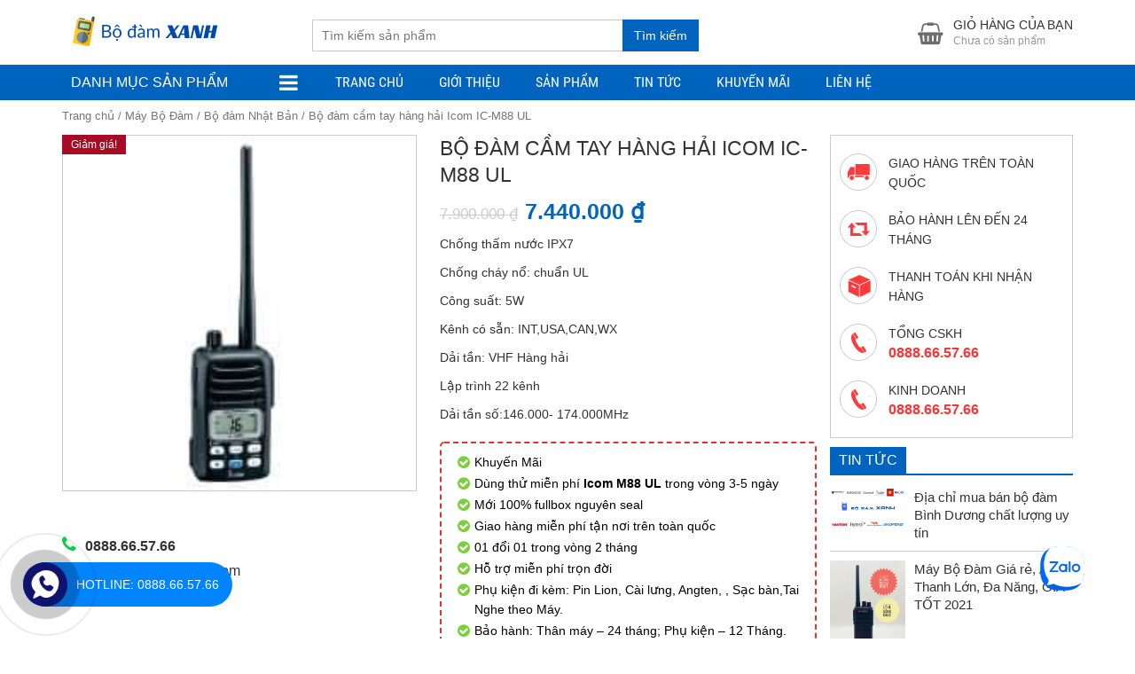

--- FILE ---
content_type: text/html; charset=UTF-8
request_url: https://bodamxanh.vn/san-pham/bo-dam-cam-tay-hang-hai-icom-ic-m88-ul
body_size: 27854
content:
<!DOCTYPE html><html lang="vi" prefix="og: http://ogp.me/ns#"><head><title>Bộ đàm Cầm Tay Hàng Hải Icom IC-M88 UL | Bộ Đàm Xanh</title><meta charset="UTF-8" /><link rel="profile" href="http://gmpg.org/xfn/11" /><meta http-equiv="X-UA-Compatible" content="IE=edge,chrome=1"><meta name="viewport" content="width=device-width, initial-scale=1, user-scalable=no"><style type="text/css">@font-face {
                font-family: 'Roboto Condensed';
                font-display: auto;
                font-style: normal;
                font-weight: 400;
                src: local('Roboto Condensed'), local(RobotoCondensed-Regular), url(https://bodamxanh.vn/wp-content/themes/shopdevvn/fonts/robotocondensed/Zd2E9abXLFGSr9G3YK2MsDrvev4WAjW489CRDHIkJ90.woff2) format("woff2");
                unicode-range: U+0460-052F, U+20B4, U+2DE0-2DFF, U+A640-A69F
            }

            @font-face {
                font-family: 'Roboto Condensed';
                font-display: auto;
                font-style: normal;
                font-weight: 400;
                src: local('Roboto Condensed'), local(RobotoCondensed-Regular), url(https://bodamxanh.vn/wp-content/themes/shopdevvn/fonts/robotocondensed/Zd2E9abXLFGSr9G3YK2MsCGXDOnx9ptx3UTSPTrfsgk.woff2) format("woff2");
                unicode-range: U+0400-045F, U+0490-0491, U+04B0-04B1, U+2116
            }

            @font-face {
                font-family: 'Roboto Condensed';
                font-display: auto;
                font-style: normal;
                font-weight: 400;
                src: local('Roboto Condensed'), local(RobotoCondensed-Regular), url(https://bodamxanh.vn/wp-content/themes/shopdevvn/fonts/robotocondensed/Zd2E9abXLFGSr9G3YK2MsAZ98xO_Wnt-JIem4AuLGfs.woff2) format("woff2");
                unicode-range: U+1F00-1FFF
            }

            @font-face {
                font-family: 'Roboto Condensed';
                font-display: auto;
                font-style: normal;
                font-weight: 400;
                src: local('Roboto Condensed'), local(RobotoCondensed-Regular), url(https://bodamxanh.vn/wp-content/themes/shopdevvn/fonts/robotocondensed/Zd2E9abXLFGSr9G3YK2MsE1G989qbVg6RT5ly5jB8V8.woff2) format("woff2");
                unicode-range: U+0370-03FF
            }

            @font-face {
                font-family: 'Roboto Condensed';
                font-display: auto;
                font-style: normal;
                font-weight: 400;
                src: local('Roboto Condensed'), local(RobotoCondensed-Regular), url(https://bodamxanh.vn/wp-content/themes/shopdevvn/fonts/robotocondensed/Zd2E9abXLFGSr9G3YK2MsJ84zb0nVte6liF9gGtpo1Y.woff2) format("woff2");
                unicode-range: U+0102-0103, U+1EA0-1EF9, U+20AB
            }

            @font-face {
                font-family: 'Roboto Condensed';
                font-display: auto;
                font-style: normal;
                font-weight: 400;
                src: local('Roboto Condensed'), local(RobotoCondensed-Regular), url(https://bodamxanh.vn/wp-content/themes/shopdevvn/fonts/robotocondensed/Zd2E9abXLFGSr9G3YK2MsD86pq2NkPzVgw_9lpT6RGI.woff2) format("woff2");
                unicode-range: U+0100-024F, U+1E00-1EFF, U+20A0-20AB, U+20AD-20CF, U+2C60-2C7F, U+A720-A7FF
            }

            @font-face {
                font-family: 'Roboto Condensed';
                font-display: auto;
                font-style: normal;
                font-weight: 400;
                src: local('Roboto Condensed'), local(RobotoCondensed-Regular), url(https://bodamxanh.vn/wp-content/themes/shopdevvn/fonts/robotocondensed/Zd2E9abXLFGSr9G3YK2MsDAdhzWOYhqHvOZMRGaEyPo.woff2) format("woff2");
                unicode-range: U+0000-00FF, U+0131, U+0152-0153, U+02C6, U+02DA, U+02DC, U+2000-206F, U+2074, U+20AC, U+2212, U+2215, U+E0FF, U+EFFD, U+F000
            }

            @font-face {
                font-family: 'Roboto Condensed';
                font-display: auto;
                font-style: normal;
                font-weight: 700;
                src: local('Roboto Condensed Bold'), local(RobotoCondensed-Bold), url(https://bodamxanh.vn/wp-content/themes/shopdevvn/fonts/robotocondensed/b9QBgL0iMZfDSpmcXcE8nDW5FUgIgejJvrHuLWqrSMw.woff2) format("woff2");
                unicode-range: U+0460-052F, U+20B4, U+2DE0-2DFF, U+A640-A69F
            }

            @font-face {
                font-family: 'Roboto Condensed';
                font-display: auto;
                font-style: normal;
                font-weight: 700;
                src: local('Roboto Condensed Bold'), local(RobotoCondensed-Bold), url(https://bodamxanh.vn/wp-content/themes/shopdevvn/fonts/robotocondensed/b9QBgL0iMZfDSpmcXcE8nA30BZHTGu2N_DqssQcMQNQ.woff2) format("woff2");
                unicode-range: U+0400-045F, U+0490-0491, U+04B0-04B1, U+2116
            }

            @font-face {
                font-family: 'Roboto Condensed';
                font-display: auto;
                font-style: normal;
                font-weight: 700;
                src: local('Roboto Condensed Bold'), local(RobotoCondensed-Bold), url(https://bodamxanh.vn/wp-content/themes/shopdevvn/fonts/robotocondensed/b9QBgL0iMZfDSpmcXcE8nPDoBG10JtAX-GAwn6iwU1Y.woff2) format("woff2");
                unicode-range: U+1F00-1FFF
            }

            @font-face {
                font-family: 'Roboto Condensed';
                font-display: auto;
                font-style: normal;
                font-weight: 700;
                src: local('Roboto Condensed Bold'), local(RobotoCondensed-Bold), url(https://bodamxanh.vn/wp-content/themes/shopdevvn/fonts/robotocondensed/b9QBgL0iMZfDSpmcXcE8nGhQuge17febRYSUkWKdLWA.woff2) format("woff2");
                unicode-range: U+0370-03FF
            }

            @font-face {
                font-family: 'Roboto Condensed';
                font-display: auto;
                font-style: normal;
                font-weight: 700;
                src: local('Roboto Condensed Bold'), local(RobotoCondensed-Bold), url(https://bodamxanh.vn/wp-content/themes/shopdevvn/fonts/robotocondensed/b9QBgL0iMZfDSpmcXcE8nBBtmDLrZTTOm3p1EhiGCXc.woff2) format("woff2");
                unicode-range: U+0102-0103, U+1EA0-1EF9, U+20AB
            }

            @font-face {
                font-family: 'Roboto Condensed';
                font-display: auto;
                font-style: normal;
                font-weight: 700;
                src: local('Roboto Condensed Bold'), local(RobotoCondensed-Bold), url(https://bodamxanh.vn/wp-content/themes/shopdevvn/fonts/robotocondensed/b9QBgL0iMZfDSpmcXcE8nEV356qNqHCUb41pS3zqMSE.woff2) format("woff2");
                unicode-range: U+0100-024F, U+1E00-1EFF, U+20A0-20AB, U+20AD-20CF, U+2C60-2C7F, U+A720-A7FF
            }

            @font-face {
                font-family: 'Roboto Condensed';
                font-display: auto;
                font-style: normal;
                font-weight: 700;
                src: local('Roboto Condensed Bold'), local(RobotoCondensed-Bold), url(https://bodamxanh.vn/wp-content/themes/shopdevvn/fonts/robotocondensed/b9QBgL0iMZfDSpmcXcE8nHm2hrkyco9jQ3NKMXpgOBg.woff2) format("woff2");
                unicode-range: U+0000-00FF, U+0131, U+0152-0153, U+02C6, U+02DA, U+02DC, U+2000-206F, U+2074, U+20AC, U+2212, U+2215, U+E0FF, U+EFFD, U+F000
            }</style> <script data-cfasync="false" data-pagespeed-no-defer src="[data-uri]" defer></script> <meta name="description" content="Chống thấm nước IPX7 Chống cháy nổ: chuẩn UL Công suất: 5W Kênh có sẵn: INT,USA,CAN,WX Dải tần: VHF Hàng hải Lập trình 22 kênh Dải tần số:146.000- 174.000MHz"/><meta name="robots" content="follow, index, max-snippet:-1, max-video-preview:-1, max-image-preview:large"/><link rel="canonical" href="https://bodamxanh.vn/san-pham/bo-dam-cam-tay-hang-hai-icom-ic-m88-ul" /><meta property="og:locale" content="vi_VN"><meta property="og:type" content="product"><meta property="og:title" content="Bộ đàm Cầm Tay Hàng Hải Icom IC-M88 UL | Bộ Đàm Xanh"><meta property="og:description" content="Chống thấm nước IPX7 Chống cháy nổ: chuẩn UL Công suất: 5W Kênh có sẵn: INT,USA,CAN,WX Dải tần: VHF Hàng hải Lập trình 22 kênh Dải tần số:146.000- 174.000MHz"><meta property="og:url" content="https://bodamxanh.vn/san-pham/bo-dam-cam-tay-hang-hai-icom-ic-m88-ul"><meta property="og:site_name" content="Bộ Đàm Xanh"><meta property="og:updated_time" content="2021-11-03T12:53:12+07:00"><meta property="og:image" content="https://bodamxanh.vn/wp-content/uploads/2021/05/19739_1537165146_bo-dam-hang-hai-ic-m88ul.jpg"><meta property="og:image:secure_url" content="https://bodamxanh.vn/wp-content/uploads/2021/05/19739_1537165146_bo-dam-hang-hai-ic-m88ul.jpg"><meta property="og:image:width" content="208"><meta property="og:image:height" content="208"><meta property="og:image:alt" content="bộ đàm cầm tay hàng hải"><meta property="og:image:type" content="image/jpeg"><meta property="product:price:amount" content="7440000"><meta property="product:price:currency" content="VND"><meta property="product:availability" content="instock"><meta name="twitter:card" content="summary_large_image"><meta name="twitter:title" content="Bộ đàm Cầm Tay Hàng Hải Icom IC-M88 UL | Bộ Đàm Xanh"><meta name="twitter:description" content="Chống thấm nước IPX7 Chống cháy nổ: chuẩn UL Công suất: 5W Kênh có sẵn: INT,USA,CAN,WX Dải tần: VHF Hàng hải Lập trình 22 kênh Dải tần số:146.000- 174.000MHz"><meta name="twitter:image" content="https://bodamxanh.vn/wp-content/uploads/2021/05/19739_1537165146_bo-dam-hang-hai-ic-m88ul.jpg"> <script type="application/ld+json" class="rank-math-schema-pro">{
    "@context": "https://schema.org",
    "@graph": [
        {
            "@type": "Organization",
            "@id": "https://bodamxanh.vn/#company",
            "name": "B\u1ed9 \u0110\u00e0m Xanh",
            "logo": {
                "@type": "ImageObject",
                "url": "https://bodamxanh.vn/wp-content/uploads/2020/11/BODAMXANH_1200X630.jpg"
            }
        },
        {
            "@type": "WebSite",
            "@id": "https://bodamxanh.vn/#website",
            "url": "https://bodamxanh.vn",
            "name": "B\u1ed9 \u0110\u00e0m Xanh",
            "publisher": {
                "@id": "https://bodamxanh.vn/#company"
            },
            "inLanguage": "vi",
            "potentialAction": {
                "@type": "SearchAction",
                "target": "https://bodamxanh.vn/?s={search_term_string}",
                "query-input": "required name=search_term_string"
            }
        },
        {
            "@type": "ImageObject",
            "@id": "https://bodamxanh.vn/san-pham/bo-dam-cam-tay-hang-hai-icom-ic-m88-ul#primaryImage",
            "url": "https://bodamxanh.vn/wp-content/uploads/2021/05/19739_1537165146_bo-dam-hang-hai-ic-m88ul.jpg",
            "width": 208,
            "height": 208
        },
        {
            "@type": "WebPage",
            "@id": "https://bodamxanh.vn/san-pham/bo-dam-cam-tay-hang-hai-icom-ic-m88-ul#webpage",
            "url": "https://bodamxanh.vn/san-pham/bo-dam-cam-tay-hang-hai-icom-ic-m88-ul",
            "name": "B\u1ed9 \u0111\u00e0m C\u1ea7m Tay H\u00e0ng H\u1ea3i Icom IC-M88 UL | B\u1ed9 \u0110\u00e0m Xanh",
            "datePublished": "2021-05-04T15:13:42+07:00",
            "dateModified": "2021-11-03T12:53:12+07:00",
            "isPartOf": {
                "@id": "https://bodamxanh.vn/#website"
            },
            "primaryImageOfPage": {
                "@id": "https://bodamxanh.vn/san-pham/bo-dam-cam-tay-hang-hai-icom-ic-m88-ul#primaryImage"
            },
            "inLanguage": "vi"
        },
        {
            "@type": "Product",
            "name": "B\u1ed9 \u0111\u00e0m c\u1ea7m tay h\u00e0ng h\u1ea3i Icom IC-M88 UL",
            "description": "Ch\u1ed1ng th\u1ea5m n\u01b0\u1edbc IPX7 Ch\u1ed1ng ch\u00e1y n\u1ed5: chu\u1ea9n UL C\u00f4ng su\u1ea5t: 5W K\u00eanh c\u00f3 s\u1eb5n: INT,USA,CAN,WX D\u1ea3i t\u1ea7n: VHF H\u00e0ng h\u1ea3i L\u1eadp tr\u00ecnh 22 k\u00eanh D\u1ea3i t\u1ea7n s\u1ed1:146.000- 174.000MHz",
            "releaseDate": "2021-05-04T15:13:42+07:00",
            "category": "M\u00e1y B\u1ed9 \u0110\u00e0m",
            "offers": {
                "@type": "Offer",
                "price": "7440000",
                "priceCurrency": "VND",
                "availability": "https://schema.org/InStock",
                "itemCondition": "NewCondition",
                "url": "https://bodamxanh.vn/san-pham/bo-dam-cam-tay-hang-hai-icom-ic-m88-ul",
                "seller": {
                    "@type": "Organization",
                    "@id": "https://bodamxanh.vn/",
                    "name": "B\u1ed9 \u0110\u00e0m Xanh",
                    "url": "https://bodamxanh.vn",
                    "logo": "https://bodamxanh.vn/wp-content/uploads/2020/11/BODAMXANH_1200X630.jpg"
                }
            },
            "@id": "https://bodamxanh.vn/san-pham/bo-dam-cam-tay-hang-hai-icom-ic-m88-ul#richSnippet",
            "image": {
                "@id": "https://bodamxanh.vn/san-pham/bo-dam-cam-tay-hang-hai-icom-ic-m88-ul#primaryImage"
            }
        }
    ]
}</script> <link rel='dns-prefetch' href='//s.w.org' /><link rel="alternate" type="application/rss+xml" title="Dòng thông tin Bộ Đàm Xanh &raquo;" href="https://bodamxanh.vn/feed" /><link rel="alternate" type="application/rss+xml" title="Dòng phản hồi Bộ Đàm Xanh &raquo;" href="https://bodamxanh.vn/comments/feed" /><link rel="alternate" type="application/rss+xml" title="Bộ Đàm Xanh &raquo; Bộ đàm cầm tay hàng hải Icom IC-M88 UL Dòng phản hồi" href="https://bodamxanh.vn/san-pham/bo-dam-cam-tay-hang-hai-icom-ic-m88-ul/feed" /><link data-optimized="1" rel='stylesheet' id='wp-block-library-css'  href='https://bodamxanh.vn/wp-content/litespeed/cssjs/88746.css?15813' type='text/css' media='all' /><link data-optimized="1" rel='stylesheet' id='wc-block-vendors-style-css'  href='https://bodamxanh.vn/wp-content/litespeed/cssjs/7fc70.css?81836' type='text/css' media='all' /><link data-optimized="1" rel='stylesheet' id='wc-block-style-css'  href='https://bodamxanh.vn/wp-content/litespeed/cssjs/ec4ab.css?4b8b1' type='text/css' media='all' /><link data-optimized="1" rel='stylesheet' id='contact-form-7-css'  href='https://bodamxanh.vn/wp-content/litespeed/cssjs/bc5e4.css?e7091' type='text/css' media='all' /><link data-optimized="1" rel='stylesheet' id='devvn-quickbuy-style-css'  href='https://bodamxanh.vn/wp-content/litespeed/cssjs/a18d2.css?ad1f1' type='text/css' media='all' /><link data-optimized="1" rel='stylesheet' id='magnific-popup-css'  href='https://bodamxanh.vn/wp-content/litespeed/cssjs/c499a.css?65e06' type='text/css' media='all' /><link data-optimized="1" rel='stylesheet' id='devvn-reviews-style-css'  href='https://bodamxanh.vn/wp-content/litespeed/cssjs/3ea03.css?46019' type='text/css' media='all' /><link data-optimized="1" rel='stylesheet' id='owl.carousel-css'  href='https://bodamxanh.vn/wp-content/litespeed/cssjs/fdff9.css?54f67' type='text/css' media='all' /><link data-optimized="1" rel='stylesheet' id='devvn-shortcode-reviews-style-css'  href='https://bodamxanh.vn/wp-content/litespeed/cssjs/aa07f.css?90a4b' type='text/css' media='all' /><link data-optimized="1" rel='stylesheet' id='woocommerce-layout-css'  href='https://bodamxanh.vn/wp-content/litespeed/cssjs/7a15c.css?6f98a' type='text/css' media='all' /><link data-optimized="1" rel='stylesheet' id='woocommerce-smallscreen-css'  href='https://bodamxanh.vn/wp-content/litespeed/cssjs/54ae9.css?83c84' type='text/css' media='only screen and (max-width: 768px)' /><link data-optimized="1" rel='stylesheet' id='woocommerce-general-css'  href='https://bodamxanh.vn/wp-content/litespeed/cssjs/69cef.css?b37a9' type='text/css' media='all' /><style id='woocommerce-inline-inline-css' type='text/css'>.woocommerce form .form-row .required { visibility: visible; }</style><link data-optimized="1" rel='stylesheet' id='style-css'  href='https://bodamxanh.vn/wp-content/litespeed/cssjs/85ec0.css?74827' type='text/css' media='all' /><link data-optimized="1" rel='stylesheet' id='respon-css'  href='https://bodamxanh.vn/wp-content/litespeed/cssjs/0a3cc.css?2b14d' type='text/css' media='all' /> <script type="text/template" id="tmpl-variation-template"><div class="woocommerce-variation-description">{{{ data.variation.variation_description }}}</div>
	<div class="woocommerce-variation-price">{{{ data.variation.price_html }}}</div>
	<div class="woocommerce-variation-availability">{{{ data.variation.availability_html }}}</div></script> <script type="text/template" id="tmpl-unavailable-variation-template"><p>Rất tiếc, sản phẩm này hiện không tồn tại. Hãy chọn một phương thức kết hợp khác.</p></script> <script type='text/javascript' src='https://bodamxanh.vn/wp-includes/js/jquery/jquery.js?ver=1.12.4-wp' id='jquery-core-js'></script> <script type='text/javascript' src='https://bodamxanh.vn/wp-content/plugins/duracelltomi-google-tag-manager/js/gtm4wp-woocommerce-enhanced.js?ver=1.18.1' id='gtm4wp-woocommerce-enhanced-js' defer data-deferred="1"></script> <link rel="https://api.w.org/" href="https://bodamxanh.vn/wp-json/" /><link rel="alternate" type="application/json" href="https://bodamxanh.vn/wp-json/wp/v2/product/1972" /><link rel='shortlink' href='https://bodamxanh.vn/?p=1972' /><link rel="alternate" type="application/json+oembed" href="https://bodamxanh.vn/wp-json/oembed/1.0/embed?url=https%3A%2F%2Fbodamxanh.vn%2Fsan-pham%2Fbo-dam-cam-tay-hang-hai-icom-ic-m88-ul" /><link rel="alternate" type="text/xml+oembed" href="https://bodamxanh.vn/wp-json/oembed/1.0/embed?url=https%3A%2F%2Fbodamxanh.vn%2Fsan-pham%2Fbo-dam-cam-tay-hang-hai-icom-ic-m88-ul&#038;format=xml" /> <script data-cfasync="false" data-pagespeed-no-defer type="text/javascript" src="[data-uri]" defer></script> <script data-cfasync="false">(function(w,d,s,l,i){w[l]=w[l]||[];w[l].push({'gtm.start':
new Date().getTime(),event:'gtm.js'});var f=d.getElementsByTagName(s)[0],
j=d.createElement(s),dl=l!='dataLayer'?'&l='+l:'';j.async=true;j.src=
'//www.googletagmanager.com/gtm.js?id='+i+dl;f.parentNode.insertBefore(j,f);
})(window,document,'script','dataLayer','GTM-P38LF5J');</script> 
<style type="text/css">.bx-wrapper .bx-pager.bx-default-pager a,.wpcf7-form-control.wpcf7-submit,form#searchform #searchsubmit:hover,.search_header button#searchsubmit {border:1px solid #0063be;}
        .bx-wrapper .bx-pager.bx-default-pager a.active,.bx-wrapper .bx-pager.bx-default-pager a:focus,.bx-wrapper .bx-pager.bx-default-pager a:hover,.paginate_links .current,.paginate_links .page-numbers:hover,.wpcf7-form-control.wpcf7-submit,form#searchform #searchsubmit:hover,.search_header button#searchsubmit,.popup_cart .buttons .wc-forward,.menu_header_wrap,.section_cvp_title h3,.section_cvp_title h2,h3.title-sidebar,div#product_thumbnails .owl-prev,div#product_thumbnails .owl-next,.woocommerce #respond input#submit,.woocommerce a.button,.woocommerce button.button,.woocommerce input.button,.cart_after_content_title h2,.thongbao_khuyenmai,.section_noi_dung_khuyen_mai .tinymce,ul.devvn_sub_menu li a:hover,.devvn_mega_menu_title h2:before,.devvn_mega_menu_image h2:before,a.read_more:hover,.nav-links a:hover,.top_header_middle,.top_header_middle:before {background:#0063be;}
        .section_cvp_title h3:after{border-left: 30px solid #0063be;}
        a:hover,a:focus,h1.title-page,.top_header a:hover,.woocommerce .popup_cart ul.cart_list li .amount,.woocommerce .popup_cart ul.product_list_widget li .amount,a.section_cvp_link,h1.page-title,.woocommerce .widget_layered_nav.block-sidebar ul li .count,.woocommerce .widget_layered_nav.block-sidebar ul li.chosen a,.woocommerce .widget_layered_nav_filters.block-sidebar ul li .count,.woocommerce .widget_layered_nav_filters.block-sidebar ul li.chosen a,.woocommerce .widget_layered_nav.block-sidebar ul li a:active,.woocommerce .widget_layered_nav.block-sidebar ul li a:focus,.woocommerce .widget_layered_nav.block-sidebar ul li a:hover,.woocommerce .widget_layered_nav_filters.block-sidebar ul li a:active,.woocommerce .widget_layered_nav_filters.block-sidebar ul li a:focus,.woocommerce .widget_layered_nav_filters.block-sidebar ul li a:hover,.woocommerce .widget_layered_nav.block-sidebar ul li .count,.woocommerce .widget_layered_nav.block-sidebar ul li.chosen a,.woocommerce .widget_layered_nav_filters.block-sidebar ul li .count,.woocommerce .widget_layered_nav_filters.block-sidebar ul li.chosen a,.product_meta .sku,.product_meta a,.related.products h2,.up-sells.upsells.products h2,div#contact_to_buy h3,.cart_totals h2,.woocommerce-info:before,div#customer_details h3,h3#order_review_heading,ul.devvn_mega_menu_ul > li:hover > a,.woocommerce ul.cart_list li ins,.woocommerce ul.product_list_widget li ins,.woocommerce ul.cart_list li .amount,.woocommerce ul.product_list_widget li .amount,h2.post-title a:hover,.contact-detail ul li span,.woocommerce div.product p.price,.woocommerce div.product span.price,.woocommerce ul.products li.product .price,.woocommerce div.product p.price,.tinymce a {color:#0063be}
        .section_cvp_title,h1.page-title {border-bottom:2px solid #0063be}
        .woocommerce .widget_layered_nav.block-sidebar ul li a:active::before,.woocommerce .widget_layered_nav.block-sidebar ul li a:focus::before,.woocommerce .widget_layered_nav.block-sidebar ul li a:hover::before,.woocommerce .widget_layered_nav.block-sidebar ul li.chosen a::before,.woocommerce .widget_layered_nav_filters.block-sidebar ul li a:active::before,.woocommerce .widget_layered_nav_filters.block-sidebar ul li a:focus::before,.woocommerce .widget_layered_nav_filters.block-sidebar ul li a:hover::before,.woocommerce .widget_layered_nav_filters.block-sidebar ul li.chosen a::before {color:#0063be;border-color:#0063be}
        .woocommerce .widget_price_filter .ui-slider .ui-slider-range,.woocommerce .widget_price_filter .ui-slider .ui-slider-handle {background-color:#0063be}
        .product_meta {border-left:2px solid #0063be}
        div#reviews div#comments {border-bottom:1px solid #0063be}
        .woocommerce #respond input#submit.alt,.woocommerce a.button.alt,.woocommerce button.button.alt,.woocommerce input.button.alt {background-color:#0063be}
        .cart_after_content {border:1px solid #0063be}
        .woocommerce-info {border-top-color:#0063be}
        .devvn_sub_mega_content,ul.devvn_sub_menu {border-left:5px solid #0063be}
        .scrollTo_top{background:#0063be !important;}
        /*second_site_color*/
        .scrollTo_top:hover{background: #a90b26 !important;}
        .search_header button#searchsubmit:hover{background: #a90b26;border: 1px solid #a90b26;}
        .woocommerce span.onsale,.woocommerce ul.products li.product .onsale {background-color: #a90b26;}
        footer.footer {background-color: #0063be;}
        footer.footer a,footer.footer {color: #ffffff;}
        h3.title-sidebar-footer {color: #fff;}
        .top_header {background: #dd9933;}
        .top_header a,.top_header,.top_header a:hover {color: #fff;}</style><noscript><style>.woocommerce-product-gallery{ opacity: 1 !important; }</style></noscript><link rel="icon" href="https://bodamxanh.vn/wp-content/uploads/2020/11/bodamxanh-icon.png" sizes="32x32" /><link rel="icon" href="https://bodamxanh.vn/wp-content/uploads/2020/11/bodamxanh-icon.png" sizes="192x192" /><link rel="apple-touch-icon" href="https://bodamxanh.vn/wp-content/uploads/2020/11/bodamxanh-icon.png" /><meta name="msapplication-TileImage" content="https://bodamxanh.vn/wp-content/uploads/2020/11/bodamxanh-icon.png" /><div class="zalo-chat-widget" data-oaid="152057809142635923" data-welcome-message="Rất vui khi được hỗ trợ bạn!" data-autopopup="5" data-width="" data-height=""></div> <script src="https://sp.zalo.me/plugins/sdk.js" defer data-deferred="1"></script> <style type="text/css" id="wp-custom-css">.breadcrumbs {
	padding-top: 10px;
    padding-bottom: 10px;
    margin: 0;
	font-size: 12px; }
.breadcrumbs a {
    color: #990012;
}

.widget_media_image {text-align: center!important;}</style> <script src="[data-uri]" defer></script> </head><body class="product-template-default single single-product postid-1972 theme-shopdevvn woocommerce woocommerce-page woocommerce-no-js devvn_mobile full-width hidden_top_header menu_only_stick" itemscope itemtype="http://schema.org/WebPage"><header class="header" itemscope itemtype="http://schema.org/WPHeader"><div class="main_header"><div class="container"><h2 class="logo">
<a href="https://bodamxanh.vn/" title="Nhà cung cấp máy bộ đàm chất lượng, uy tín hàng đầu Việt Nam"><img data-lazyloaded="1" src="[data-uri]" data-src="https://bodamxanh.vn/wp-content/uploads/2023/10/979ee13654f483aadae5.png" alt="Bộ Đàm Xanh"/><noscript><img src="https://bodamxanh.vn/wp-content/uploads/2023/10/979ee13654f483aadae5.png" alt="Bộ Đàm Xanh"/></noscript></a></h2><div class="search_header"><form role="search" method="get" class="woocommerce-product-search" action="https://bodamxanh.vn/">
<input type="search" id="woocommerce-product-search-field" class="search-field" placeholder="Tìm kiếm sản phẩm" value="" name="s" title="Search for:" />
<button type="submit" class="btn btn-default" id="searchsubmit">Tìm kiếm</button>
<input type="hidden" name="post_type" value="product" /></form></div><div class="cart_header woocommerce"><div class="popup_cart_hover">
<a class="cart-contents" href="https://bodamxanh.vn/gio-hang" title="Hiển thị giỏ hàng">
<span>Giỏ hàng của bạn</span>
<small>Chưa có sản phẩm</small>
<small class="qty_mobile_only">0</small>
</a><div class="popup_cart mini-cart-body"><ul class="cart_list product_list_widget "><li class="empty">Chưa có sản phẩm trong giỏ hàng.</li></ul></div></div></div></div></div><div class="menu_header_wrap"><div class="container"><div class="danhmuc_sanpham_menu"><h3 class="title-sidebar click_open_mega">Danh mục sản phẩm<i class="fa fa-bars"></i></h3><div class="devvn_mega_menu_wrap"><div class="devvn_mega_menu_box"><ul class="devvn_mega_menu_ul"><li class="no-have-mega">
<a href="/danh-muc/may-bo-dam/RETEVIS-Walkie-Talkie" title="RETEVIS Walkie Talkie"><i class="devvn_mega_menu_icon" style="background: url(https://bodamxanh.vn/wp-content/uploads/2023/03/Retevis-logo-150x100.png) no-repeat center center;"></i>RETEVIS Walkie Talkie</a></li><li class="no-have-mega">
<a href="/danh-muc/may-bo-dam/bo-dam-motorola" title="Bộ Đàm Motorola"><i class="devvn_mega_menu_icon" style="background: url(https://bodamxanh.vn/wp-content/uploads/2023/03/Motorola-logo-150x100.png) no-repeat center center;"></i>Bộ Đàm Motorola</a></li><li class="no-have-mega">
<a href="/danh-muc/may-bo-dam/bo-dam-kenwood" title="Bộ Đàm Kenwood"><i class="devvn_mega_menu_icon" style="background: url(https://bodamxanh.vn/wp-content/uploads/2023/03/KenWood-logo-150x100.png) no-repeat center center;"></i>Bộ Đàm Kenwood</a></li><li class="no-have-mega">
<a href="/danh-muc/may-bo-dam/bo-dam-nhat-ban" title="Bộ Đàm Nhật Bản"><i class="devvn_mega_menu_icon" style="background: url(https://bodamxanh.vn/wp-content/uploads/2023/04/Japan-1-150x100.png) no-repeat center center;"></i>Bộ Đàm Nhật Bản</a></li><li class="no-have-mega">
<a href="/danh-muc/may-bo-dam/bo-dam-gia-re" title="Bộ Đàm Giá Rẻ"><i class="devvn_mega_menu_icon" style="background: url(https://bodamxanh.vn/wp-content/uploads/2020/11/special_deal_60x60.png) no-repeat center center;"></i>Bộ Đàm Giá Rẻ</a></li><li class="no-have-mega">
<a href="/danh-muc/may-bo-dam/phu-kien-bo-dam" title="Phụ Kiện Bộ Đàm"><i class="devvn_mega_menu_icon" style="background: url(https://bodamxanh.vn/wp-content/uploads/2022/06/Thiet-ke-khong-ten-2-150x150.png) no-repeat center center;"></i>Phụ Kiện Bộ Đàm</a></li><li class="no-have-mega">
<a href="/danh-muc/may-tuan-tra-bao-ve" title="Đèn Pin - Máy Tuần tra Bảo vệ"><i class="devvn_mega_menu_icon" style="background: url(https://bodamxanh.vn/wp-content/uploads/2023/08/MAY-TUAN-TRA-BAO-VE-ZOOY-Z-6200X-1-150x150.png) no-repeat center center;"></i>Đèn Pin - Máy Tuần tra Bảo vệ</a></li><li class="no-have-mega">
<a href="/danh-muc/may-bo-dam/bo-dam-5g" title="Bộ Đàm 5G"><i class="devvn_mega_menu_icon" style="background: url(https://bodamxanh.vn/wp-content/uploads/2025/06/Bo-dam-Motorola-5G-LTE-IP-W88-150x150.png) no-repeat center center;"></i>Bộ Đàm 5G</a></li></ul></div></div></div>
<a href="#" class="button_open_menu"><i class="fa fa-bars"></i> Menu</a><div class="menu_header" role="navigation" itemscope="" itemtype="http://schema.org/SiteNavigationElement"><ul id="menu-main-menu" class="menu"><li id="menu-item-813" class="menu-item menu-item-type-custom menu-item-object-custom menu-item-813"><a href="/">Trang Chủ</a></li><li id="menu-item-1281" class="menu-item menu-item-type-post_type menu-item-object-page menu-item-1281"><a href="https://bodamxanh.vn/gioi-thieu-bo-dam-xanh">Giới thiệu</a></li><li id="menu-item-1282" class="menu-item menu-item-type-custom menu-item-object-custom menu-item-1282"><a href="/danh-muc/may-bo-dam">Sản phẩm</a></li><li id="menu-item-1053" class="menu-item menu-item-type-custom menu-item-object-custom menu-item-1053"><a href="https://bodamxanh.vn/tin-tuc/">Tin Tức</a></li><li id="menu-item-1287" class="menu-item menu-item-type-custom menu-item-object-custom menu-item-1287"><a href="/tin-khuyen-mai">Khuyến mãi</a></li><li id="menu-item-27" class="menu-item menu-item-type-post_type menu-item-object-page menu-item-27"><a href="https://bodamxanh.vn/lien-he">Liên Hệ</a></li></ul></div></div></div><div class="end_navpage"></div></header><div class="main_body"><div class="container"><div class="row row-padding-15"><div id="container" class="main_container col-md-9 col-sm-9 col-xs-12 col-sm-push-3"><div id="content" role="main"><nav class="woocommerce-breadcrumb"><a href="https://bodamxanh.vn">Trang chủ</a>&nbsp;&#47;&nbsp;<a href="https://bodamxanh.vn/danh-muc/may-bo-dam">Máy Bộ Đàm</a>&nbsp;&#47;&nbsp;<a href="https://bodamxanh.vn/danh-muc/may-bo-dam/bo-dam-nhat-ban">Bộ đàm Nhật Bản</a>&nbsp;&#47;&nbsp;Bộ đàm cầm tay hàng hải Icom IC-M88 UL</nav><div class="woocommerce-notices-wrapper"></div><div id="product-1972" class="post-1972 product type-product status-publish has-post-thumbnail product_cat-may-bo-dam product_cat-bo-dam-nhat-ban first instock sale shipping-taxable purchasable product-type-simple"><div class="row row-padding-15"><div class="col-md-9 col-sm-12 col-xs-12 product-left"><div class="img-product clearfix">
<span class="onsale">Giảm giá!</span><div class="images"><div id="product_slider"><div class="item">
<a href="https://bodamxanh.vn/wp-content/uploads/2021/05/19739_1537165146_bo-dam-hang-hai-ic-m88ul.jpg" itemprop="image" class="woocommerce-main-image zoom single-product-lightbox" title="bộ đàm cầm tay hàng hải" rel="single-gallery" data-rel="prettyPhoto"><img width="208" height="208" src="https://bodamxanh.vn/wp-content/uploads/2021/05/19739_1537165146_bo-dam-hang-hai-ic-m88ul.jpg" class="attachment-shop_single size-shop_single wp-post-image" alt="bộ đàm cầm tay hàng hải" loading="lazy" title="bộ đàm cầm tay hàng hải" data-no-lazy="1" srcset="https://bodamxanh.vn/wp-content/uploads/2021/05/19739_1537165146_bo-dam-hang-hai-ic-m88ul.jpg 208w, https://bodamxanh.vn/wp-content/uploads/2021/05/19739_1537165146_bo-dam-hang-hai-ic-m88ul-150x150.jpg 150w, https://bodamxanh.vn/wp-content/uploads/2021/05/19739_1537165146_bo-dam-hang-hai-ic-m88ul-100x100.jpg 100w" sizes="(max-width: 208px) 100vw, 208px" /></a></div></div></div><div class="contact-detail"><ul><li><span class="fa fa-phone"></span><strong>0888.66.57.66</strong></li><li><span class="fa fa-envelope"></span>Bodamxanh@gmail.com</li></ul></div><ul class="social_list"><li class="facebook_like"><div class="fb-like" data-href="https://bodamxanh.vn/san-pham/bo-dam-cam-tay-hang-hai-icom-ic-m88-ul" data-layout="button_count" data-action="like" data-size="small" data-show-faces="false" data-share="true"></div></li><li class="google_shared"><div class="g-plusone" data-size="medium"></div></li></ul></div><div class="summary entry-summary"><h1 class="product_title entry-title">Bộ đàm cầm tay hàng hải Icom IC-M88 UL</h1><p class="price"><del><span class="woocommerce-Price-amount amount"><bdi>7.900.000&nbsp;<span class="woocommerce-Price-currencySymbol">&#8363;</span></bdi></span></del> <ins><span class="woocommerce-Price-amount amount"><bdi>7.440.000&nbsp;<span class="woocommerce-Price-currencySymbol">&#8363;</span></bdi></span></ins></p><div itemprop="description" class="tinymce"><p>Chống thấm nước IPX7</p><p>Chống cháy nổ: chuẩn UL</p><p>Công suất: 5W</p><p>Kênh có sẵn: INT,USA,CAN,WX</p><p>Dải tần: VHF Hàng hải</p><p>Lập trình 22 kênh</p><p>Dải tần số:146.000- 174.000MHz</p></div><div class="section_noi_dung_khuyen_mai margin-b-15"><div class="tinymce"><ul><li>Khuyến Mãi</li></ul><div class="description-product-detail"><ul><li>Dùng thử miễn phí <strong>Icom M88 UL</strong> trong vòng 3-5 ngày</li><li>Mới 100% fullbox nguyên seal</li><li>Giao hàng miễn phí tận nơi trên toàn quốc</li><li>01 đổi 01 trong vòng 2 tháng</li><li>Hỗ trợ miễn phí trọn đời</li><li>Phụ kiện đi kèm: Pin Lion, Cài lưng, Angten, , Sạc bàn,Tai Nghe theo Máy.</li><li>Bảo hành: Thân máy – 24 tháng; Phụ kiện – 12 Tháng.</li></ul></div></div></div><form class="cart" method="post" enctype='multipart/form-data'><div class="quantity">
<label class="screen-reader-text" for="quantity_6968dde71890f">Số lượng</label>
<input
type="number"
id="quantity_6968dde71890f"
class="input-text qty text"
step="1"
min="1"
max=""
name="quantity"
value="1"
title="SL"
size="4"
placeholder=""
inputmode="numeric" /></div>
<input type="hidden" name="add-to-cart" value="1972" /><button type="submit" class="single_add_to_cart_button button alt" id="single_addtocart">Mua hàng</button><input type="hidden" name="gtm4wp_id" value="1972" />
<input type="hidden" name="gtm4wp_internal_id" value="1972" />
<input type="hidden" name="gtm4wp_name" value="Bộ đàm cầm tay hàng hải Icom IC-M88 UL" />
<input type="hidden" name="gtm4wp_sku" value="1972" />
<input type="hidden" name="gtm4wp_category" value="Bộ đàm Nhật Bản" />
<input type="hidden" name="gtm4wp_price" value="7440000" />
<input type="hidden" name="gtm4wp_stocklevel" value="" />
<a href="#contact_to_buy" class="contact_to_buy_ajax">Liên hệ</a></form>
<a href="javascript:void(0);" class="devvn_buy_now devvn_buy_now_style" data-id="1972">
<strong>YÊU CẦU GỌI LẠI</strong>
<span>Gọi điện xác nhận và tư vấn sản phẩm</span>
</a><div class="product_meta">
<span class="posted_in">Danh mục: <a href="https://bodamxanh.vn/danh-muc/may-bo-dam" rel="tag">Máy Bộ Đàm</a>, <a href="https://bodamxanh.vn/danh-muc/may-bo-dam/bo-dam-nhat-ban" rel="tag">Bộ đàm Nhật Bản</a></span></div><div class="form_lienhe_muahang" id="contact_to_buy">
<span id="infor_product" class="devvn_hidden" data-title="Bộ đàm cầm tay hàng hải Icom IC-M88 UL" data-link="https://bodamxanh.vn/san-pham/bo-dam-cam-tay-hang-hai-icom-ic-m88-ul"></span><div role="form" class="wpcf7" id="wpcf7-f139-p1972-o1" lang="vi" dir="ltr"><div class="screen-reader-response"><p role="status" aria-live="polite" aria-atomic="true"></p><ul></ul></div><form action="/san-pham/bo-dam-cam-tay-hang-hai-icom-ic-m88-ul#wpcf7-f139-p1972-o1" method="post" class="wpcf7-form init" novalidate="novalidate" data-status="init"><div style="display: none;">
<input type="hidden" name="_wpcf7" value="139" />
<input type="hidden" name="_wpcf7_version" value="5.3" />
<input type="hidden" name="_wpcf7_locale" value="vi" />
<input type="hidden" name="_wpcf7_unit_tag" value="wpcf7-f139-p1972-o1" />
<input type="hidden" name="_wpcf7_container_post" value="1972" />
<input type="hidden" name="_wpcf7_posted_data_hash" value="" /></div><h3>Liên hệ mua hàng</h3><h3><strong>Hotline:</strong> 0888.66.57.66</h3><div class="cf7_wrap"><div class="cf7_col1"><span class="wpcf7-form-control-wrap your-name"><input type="text" name="your-name" value="" size="40" class="wpcf7-form-control wpcf7-text wpcf7-validates-as-required" aria-required="true" aria-invalid="false" placeholder="Họ và tên" /></span></div><div class="cf7_col2"><span class="wpcf7-form-control-wrap your-tel"><input type="tel" name="your-tel" value="" size="40" class="wpcf7-form-control wpcf7-text wpcf7-tel wpcf7-validates-as-required wpcf7-validates-as-tel" aria-required="true" aria-invalid="false" placeholder="Số điện thoại" /></span></div></div><div class="cf7_wrap"><div class="cf7_row"><span class="wpcf7-form-control-wrap your-email"><input type="email" name="your-email" value="" size="40" class="wpcf7-form-control wpcf7-text wpcf7-email wpcf7-validates-as-required wpcf7-validates-as-email" aria-required="true" aria-invalid="false" placeholder="Email" /></span></div></div><div class="cf7_wrap"><div class="cf7_row"><span class="wpcf7-form-control-wrap your-message"><textarea name="your-message" cols="40" rows="10" class="wpcf7-form-control wpcf7-textarea" aria-invalid="false" placeholder="Tin nhắn"></textarea></span></div></div><div class="cf7_hidden"><span class="wpcf7-form-control-wrap name_product"><input type="text" name="name_product" value="" size="40" class="wpcf7-form-control wpcf7-text" aria-invalid="false" /></span><span class="wpcf7-form-control-wrap link_product"><input type="url" name="link_product" value="" size="40" class="wpcf7-form-control wpcf7-text wpcf7-url wpcf7-validates-as-url" aria-invalid="false" /></span></div><div class="cf7_submit"><input type="submit" value="Gửi thông tin" class="wpcf7-form-control wpcf7-submit" /></div><div class="wpcf7-response-output" aria-hidden="true"></div></form></div></div></div><div class="row row-padding-15"><div class="col-md-12 col-sm-12 col-xs-12 product-infor-left"><div class="woocommerce-tabs wc-tabs-wrapper"><ul class="tabs wc-tabs"><li class="description_tab">
<a href="#tab-description">Mô tả</a></li></ul><div class="woocommerce-Tabs-panel woocommerce-Tabs-panel--description panel entry-content wc-tab" id="tab-description"><div class="section_cvp_title margin-b-15"><h2>Mô tả sản phẩm</h2></div><div class="tinymce"><h1 style="text-align: center;"><span style="font-size: 17px;"><strong>Bộ đàm cầm tay hàng hải Icom IC-M88 UL</strong></span></h1><div> </div><div><strong>5W Công suất đầu ra cho các vị trí nguy hiểm</strong></div><div> </div><div><strong>Bộ đàm cầm tay hàng hải Icom IC-M88 UL</strong> cung cấp công suất ra 5W và có thể được sử dụng trong vị trí  nguy hiểm, được quy định trong các điều kiện sử dụng Class I, Division 2 đã được UL phê duyệt.</div><div>Không bắt buộc: Nhóm Ι, Phòng 2, Nhóm A, B, C, D T6 (≤85 ° C)</div><div>khi sử dụng với pin Icom BP-227UL.</div><div>Các phụ kiện được chấp thuận: Loa HM-168IS</div><div>Nhiệt độ môi trường: -20 ° C đến + 40 ° C</div><div>ANSI / ISA 12.12.01</div><div><a href="https://bodamxanh.vn/wp-content/uploads/2021/05/bo_dam_hang_hai_icom_ic_m88ul_vtsolution_vn_04.jpg"><img data-lazyloaded="1" src="[data-uri]" loading="lazy" class="aligncenter wp-image-1974" data-src="https://bodamxanh.vn/wp-content/uploads/2021/05/bo_dam_hang_hai_icom_ic_m88ul_vtsolution_vn_04.jpg" alt="Bộ đàm cầm tay hàng hải Icom IC-M88 UL" width="442" height="473" title="Bộ đàm cầm tay hàng hải Icom IC-M88 UL 1"/><noscript><img loading="lazy" class="aligncenter wp-image-1974" src="https://bodamxanh.vn/wp-content/uploads/2021/05/bo_dam_hang_hai_icom_ic_m88ul_vtsolution_vn_04.jpg" alt="Bộ đàm cầm tay hàng hải Icom IC-M88 UL" width="442" height="473" title="Bộ đàm cầm tay hàng hải Icom IC-M88 UL 1"/></noscript></a></div><div> </div><h2><span style="font-size: 18px;"><strong>Thiết kế chống thấm nước theo tiêu chuẩn IPX7</strong></span></h2><div><p class="serp-title" data-format="%title% %page% %sep% %sitename%" data-empty-title="Click to enter custom title"><strong>Bộ đàm cầm tay hàng hải Icom IC-M88 UL</strong> được chế tạo cứng chắc để chống lại sự nguy hiểm và môi trường không thân thiện, môi trường trên biển và trên đất liền. Ngay cả khi phiên bản Chống cháy nổ IC-M88 bị rơi vào nước, cấu trúc không thấm nước IPX7 sẽ bảo vệ nó khỏi tác hại (độ sâu 1 m đối với thời gian 30 phút). Thiết kế kiểu dáng nhỏ gọn và bền chắc cũng đã được thử nghiệm với tiêu chuẩn quân sự Mỹ MIL-STD 810</p></div><div> </div><div><strong>Pin sạc Li-ion cho tuổi thọ pin dài</strong></div><div> </div><div>Với pin chuẩn Li-Ion 1950 mAh (loại), BP-227UL, IC-M88 UL phiên bản cho phép bạn lên đến 19 giờ hoạt động. Ở chế độ hoạt động tiêu chuẩn Tx: Rx: chế độ chờ = 5: 5: 90</div><div> </div><div><strong>22 kênh có thể lập trình để sử dụng LMR</strong></div><div> </div><div><strong>Bộ đàm cầm tay hàng hải Icom IC-M88 UL</strong> có 22 kênh lập trình để sử dụng LMR * (146-174MHz). Tín hiệu CTCSS và DTCS được tích hợp sẵn.</div><div>Giấy phép thích hợp sẽ được yêu cầu.</div><div>Loa không thấm nước tùy chọn -Microphone, HM-168IS Một loa chống nước không kèm theo máy, HM-168IS, cung cấp hoạt động đáng tin cậy,cho phép bạn mang bộ đàm cầm tay hàng hải Icom IC-M88 trên dây đai của bạn tiện lợi hơn.</div><div> </div><div><strong>Tích hợp Voice Scrambler – mã hóa giọng nói</strong></div><div> </div><h3><strong>Bộ đàm cầm tay hàng hải Icom IC-M88 UL</strong> <span style="font-size: 17px;">có bộ mã hoá giọng nói 32 mã tích hợp, tùy thuộc vào phiên bản. Cuộc đàm thoại bằng giọng nói tương thích với UT-112 được thông qua đối với một số bộ đàm hàng hải Icom </span></h3><div><strong>Bộ đàm cầm tay hàng hải Icom IC-M88</strong> phù hợp sử dụng ở các địa điểm nguy hiểm</div><div><div><strong>Tính năng khác</strong></div><div> </div><div>• Có thể lựa chọn công suất ra 5/3/1 W</div><div>Tự động quét WX và chức năng cảnh báo WX</div><div>• Bộ chuyển mạch Up / Down đơn giản để lựa chọn kênh hoạt động</div><div>• Truy cập tức thời vào Ch. 16 và Ch. 9 (hoặc kênh gọi)</div><div>• Đơn giản thêm / xóa thao tác quét TAG</div><div>• Chỉ báo pin hiển thị mức pin còn lại ở 4 mức</div><div>• Âm thanh beep được lập trình cho mỗi nút</div><div>• Chức năng kiểm tra tự kiểm tra nhiệt độ bên trong, pin kết nối điện áp (phát hiện điện áp quá mức), và xâm nhập nước</div><div>• Nút màn hình mở ra nghẹt thở • Chức năng quét tự động</div><div>• Chức năng khóa phím • Trình tiết kiệm điện 2 bước</div><div>Tham Khảo :<a href="https://bodamxanh.vn/wp-content/uploads/2021/05/catalogue-Bo-dam-cam-tay-hang-hai_br_-Icom-IC-M88-UL.pdf">catalogue-Bộ đàm cầm tay hàng hải_br_ Icom IC-M88 UL</a></div><div> </div></div></div></div></div></div></div><div class="row row-padding-15"><div class="col-sm-12 col-xs-12 product-review-left"><div class="cart_after_content"><div class="cart_after_content_title"><h2>Mua sản phẩm này</h2></div><div class="row row-padding-15"><div class="col-xs-12"><h3>Bộ đàm cầm tay hàng hải Icom IC-M88 UL</h3><form class="cart" method="post" enctype='multipart/form-data'><div class="quantity">
<label class="screen-reader-text" for="quantity_6968dde71bb5b">Số lượng</label>
<input
type="number"
id="quantity_6968dde71bb5b"
class="input-text qty text"
step="1"
min="1"
max=""
name="quantity"
value="1"
title="SL"
size="4"
placeholder=""
inputmode="numeric" /></div>
<input type="hidden" name="add-to-cart" value="1972" /><button type="submit" class="single_add_to_cart_button button alt" id="single_addtocart">Mua hàng</button><input type="hidden" name="gtm4wp_id" value="1972" />
<input type="hidden" name="gtm4wp_internal_id" value="1972" />
<input type="hidden" name="gtm4wp_name" value="Bộ đàm cầm tay hàng hải Icom IC-M88 UL" />
<input type="hidden" name="gtm4wp_sku" value="1972" />
<input type="hidden" name="gtm4wp_category" value="Bộ đàm Nhật Bản" />
<input type="hidden" name="gtm4wp_price" value="7440000" />
<input type="hidden" name="gtm4wp_stocklevel" value="" />
<a href="#contact_to_buy" class="contact_to_buy_ajax">Liên hệ</a></form></div></div></div></div></div><section class="related products"><h2>Sản phẩm tương tự</h2><ul class="products columns-4"><li class="post-1521 product type-product status-publish has-post-thumbnail product_cat-may-bo-dam product_cat-bo-dam-motorola first instock shipping-taxable product-type-simple"><div class="shop_loop_box">
<a href="https://bodamxanh.vn/san-pham/bo-dam-motorola-cp-2200" class="woocommerce-LoopProduct-link woocommerce-loop-product__link">
<span class="onsale">Khuyến mại</span>
<img data-lazyloaded="1" src="[data-uri]" width="300" height="300" data-src="https://bodamxanh.vn/wp-content/uploads/2020/12/May-bo-dam-Motorola-CP-2200-300x300.png" class="attachment-woocommerce_thumbnail size-woocommerce_thumbnail" alt="Máy bộ đàm Motorola CP 2200" loading="lazy" data-srcset="https://bodamxanh.vn/wp-content/uploads/2020/12/May-bo-dam-Motorola-CP-2200-300x300.png 300w, https://bodamxanh.vn/wp-content/uploads/2020/12/May-bo-dam-Motorola-CP-2200-150x150.png 150w, https://bodamxanh.vn/wp-content/uploads/2020/12/May-bo-dam-Motorola-CP-2200-600x600.png 600w, https://bodamxanh.vn/wp-content/uploads/2020/12/May-bo-dam-Motorola-CP-2200-100x100.png 100w, https://bodamxanh.vn/wp-content/uploads/2020/12/May-bo-dam-Motorola-CP-2200.png 1000w" data-sizes="(max-width: 300px) 100vw, 300px" /><noscript><img width="300" height="300" src="https://bodamxanh.vn/wp-content/uploads/2020/12/May-bo-dam-Motorola-CP-2200-300x300.png" class="attachment-woocommerce_thumbnail size-woocommerce_thumbnail" alt="Máy bộ đàm Motorola CP 2200" loading="lazy" srcset="https://bodamxanh.vn/wp-content/uploads/2020/12/May-bo-dam-Motorola-CP-2200-300x300.png 300w, https://bodamxanh.vn/wp-content/uploads/2020/12/May-bo-dam-Motorola-CP-2200-150x150.png 150w, https://bodamxanh.vn/wp-content/uploads/2020/12/May-bo-dam-Motorola-CP-2200-600x600.png 600w, https://bodamxanh.vn/wp-content/uploads/2020/12/May-bo-dam-Motorola-CP-2200-100x100.png 100w, https://bodamxanh.vn/wp-content/uploads/2020/12/May-bo-dam-Motorola-CP-2200.png 1000w" sizes="(max-width: 300px) 100vw, 300px" /></noscript></a><a rel="nofollow" href="https://bodamxanh.vn/san-pham/bo-dam-motorola-cp-2200" class="button product_type_simple">Xem chi tiết</a><span class="gtm4wp_productdata" style="display:none; visibility:hidden;" data-gtm4wp_product_id="1521" data-gtm4wp_product_internal_id="1521" data-gtm4wp_product_name="Bộ đàm Motorola CP 2200" data-gtm4wp_product_price="0" data-gtm4wp_product_cat="Bộ đàm Motorola" data-gtm4wp_product_url="https://bodamxanh.vn/san-pham/bo-dam-motorola-cp-2200" data-gtm4wp_product_listposition="1" data-gtm4wp_productlist_name="Related Products" data-gtm4wp_product_stocklevel="" data-gtm4wp_product_brand=""></span></div>
<a href="https://bodamxanh.vn/san-pham/bo-dam-motorola-cp-2200" class="woocommerce-LoopProduct-link woocommerce-loop-product__link"><h2 class="woocommerce-loop-product__title">Bộ đàm Motorola CP 2200</h2></a>
<span class="price"><span class="amount">Giá: liên hệ</span></span></li><li class="post-1507 product type-product status-publish has-post-thumbnail product_cat-may-bo-dam product_cat-bo-dam-motorola  instock sale shipping-taxable purchasable product-type-simple"><div class="shop_loop_box">
<a href="https://bodamxanh.vn/san-pham/bo-dam-motorola-xir-p3388" class="woocommerce-LoopProduct-link woocommerce-loop-product__link">
<span class="onsale">Khuyến mại</span>
<img data-lazyloaded="1" src="[data-uri]" width="300" height="300" data-src="https://bodamxanh.vn/wp-content/uploads/2020/12/bo-dam-mototorola-xir-p3388-300x300.png" class="attachment-woocommerce_thumbnail size-woocommerce_thumbnail" alt="" loading="lazy" data-srcset="https://bodamxanh.vn/wp-content/uploads/2020/12/bo-dam-mototorola-xir-p3388-300x300.png 300w, https://bodamxanh.vn/wp-content/uploads/2020/12/bo-dam-mototorola-xir-p3388-150x150.png 150w, https://bodamxanh.vn/wp-content/uploads/2020/12/bo-dam-mototorola-xir-p3388-100x100.png 100w, https://bodamxanh.vn/wp-content/uploads/2020/12/bo-dam-mototorola-xir-p3388.png 600w" data-sizes="(max-width: 300px) 100vw, 300px" /><noscript><img width="300" height="300" src="https://bodamxanh.vn/wp-content/uploads/2020/12/bo-dam-mototorola-xir-p3388-300x300.png" class="attachment-woocommerce_thumbnail size-woocommerce_thumbnail" alt="" loading="lazy" srcset="https://bodamxanh.vn/wp-content/uploads/2020/12/bo-dam-mototorola-xir-p3388-300x300.png 300w, https://bodamxanh.vn/wp-content/uploads/2020/12/bo-dam-mototorola-xir-p3388-150x150.png 150w, https://bodamxanh.vn/wp-content/uploads/2020/12/bo-dam-mototorola-xir-p3388-100x100.png 100w, https://bodamxanh.vn/wp-content/uploads/2020/12/bo-dam-mototorola-xir-p3388.png 600w" sizes="(max-width: 300px) 100vw, 300px" /></noscript></a><a rel="nofollow" href="https://bodamxanh.vn/san-pham/bo-dam-motorola-xir-p3388" class="button product_type_simple">Xem chi tiết</a><span class="gtm4wp_productdata" style="display:none; visibility:hidden;" data-gtm4wp_product_id="1507" data-gtm4wp_product_internal_id="1507" data-gtm4wp_product_name="Bộ Đàm Motorola XiR P3388" data-gtm4wp_product_price="2450000" data-gtm4wp_product_cat="Bộ đàm Motorola" data-gtm4wp_product_url="https://bodamxanh.vn/san-pham/bo-dam-motorola-xir-p3388" data-gtm4wp_product_listposition="2" data-gtm4wp_productlist_name="Related Products" data-gtm4wp_product_stocklevel="" data-gtm4wp_product_brand=""></span></div>
<a href="https://bodamxanh.vn/san-pham/bo-dam-motorola-xir-p3388" class="woocommerce-LoopProduct-link woocommerce-loop-product__link"><h2 class="woocommerce-loop-product__title">Bộ Đàm Motorola XiR P3388</h2></a>
<span class="price"><del><span class="woocommerce-Price-amount amount"><bdi>2.950.000&nbsp;<span class="woocommerce-Price-currencySymbol">&#8363;</span></bdi></span></del> <ins><span class="woocommerce-Price-amount amount"><bdi>2.450.000&nbsp;<span class="woocommerce-Price-currencySymbol">&#8363;</span></bdi></span></ins></span></li><li class="post-4416 product type-product status-publish has-post-thumbnail product_cat-bo-dam-nhat-ban  instock sale shipping-taxable purchasable product-type-simple"><div class="shop_loop_box">
<a href="https://bodamxanh.vn/san-pham/bo-dam-icom-ic-m25" class="woocommerce-LoopProduct-link woocommerce-loop-product__link">
<span class="onsale">Giảm giá!</span>
<img data-lazyloaded="1" src="[data-uri]" width="300" height="300" data-src="https://bodamxanh.vn/wp-content/uploads/2025/06/Bo-dam-Icom-IC-M25-300x300.png" class="attachment-woocommerce_thumbnail size-woocommerce_thumbnail" alt="Bộ đàm Icom IC-M25" loading="lazy" data-srcset="https://bodamxanh.vn/wp-content/uploads/2025/06/Bo-dam-Icom-IC-M25-300x300.png 300w, https://bodamxanh.vn/wp-content/uploads/2025/06/Bo-dam-Icom-IC-M25-150x150.png 150w, https://bodamxanh.vn/wp-content/uploads/2025/06/Bo-dam-Icom-IC-M25-600x600.png 600w, https://bodamxanh.vn/wp-content/uploads/2025/06/Bo-dam-Icom-IC-M25-100x100.png 100w, https://bodamxanh.vn/wp-content/uploads/2025/06/Bo-dam-Icom-IC-M25.png 875w" data-sizes="(max-width: 300px) 100vw, 300px" /><noscript><img width="300" height="300" src="https://bodamxanh.vn/wp-content/uploads/2025/06/Bo-dam-Icom-IC-M25-300x300.png" class="attachment-woocommerce_thumbnail size-woocommerce_thumbnail" alt="Bộ đàm Icom IC-M25" loading="lazy" srcset="https://bodamxanh.vn/wp-content/uploads/2025/06/Bo-dam-Icom-IC-M25-300x300.png 300w, https://bodamxanh.vn/wp-content/uploads/2025/06/Bo-dam-Icom-IC-M25-150x150.png 150w, https://bodamxanh.vn/wp-content/uploads/2025/06/Bo-dam-Icom-IC-M25-600x600.png 600w, https://bodamxanh.vn/wp-content/uploads/2025/06/Bo-dam-Icom-IC-M25-100x100.png 100w, https://bodamxanh.vn/wp-content/uploads/2025/06/Bo-dam-Icom-IC-M25.png 875w" sizes="(max-width: 300px) 100vw, 300px" /></noscript></a><a rel="nofollow" href="https://bodamxanh.vn/san-pham/bo-dam-icom-ic-m25" class="button product_type_simple">Xem chi tiết</a><span class="gtm4wp_productdata" style="display:none; visibility:hidden;" data-gtm4wp_product_id="4416" data-gtm4wp_product_internal_id="4416" data-gtm4wp_product_name="Bộ đàm Icom IC-M25" data-gtm4wp_product_price="3600000" data-gtm4wp_product_cat="Bộ đàm Nhật Bản" data-gtm4wp_product_url="https://bodamxanh.vn/san-pham/bo-dam-icom-ic-m25" data-gtm4wp_product_listposition="3" data-gtm4wp_productlist_name="Related Products" data-gtm4wp_product_stocklevel="" data-gtm4wp_product_brand=""></span></div>
<a href="https://bodamxanh.vn/san-pham/bo-dam-icom-ic-m25" class="woocommerce-LoopProduct-link woocommerce-loop-product__link"><h2 class="woocommerce-loop-product__title">Bộ đàm Icom IC-M25</h2></a>
<span class="price"><del><span class="woocommerce-Price-amount amount"><bdi>3.960.000&nbsp;<span class="woocommerce-Price-currencySymbol">&#8363;</span></bdi></span></del> <ins><span class="woocommerce-Price-amount amount"><bdi>3.600.000&nbsp;<span class="woocommerce-Price-currencySymbol">&#8363;</span></bdi></span></ins></span></li><li class="post-1960 product type-product status-publish has-post-thumbnail product_cat-may-bo-dam product_cat-bo-dam-nhat-ban last instock shipping-taxable product-type-simple"><div class="shop_loop_box">
<a href="https://bodamxanh.vn/san-pham/bo-dam-hang-hai-icom-ic-m33" class="woocommerce-LoopProduct-link woocommerce-loop-product__link">
<span class="onsale">Mới</span>
<img data-lazyloaded="1" src="[data-uri]" width="300" height="300" data-src="https://bodamxanh.vn/wp-content/uploads/2021/05/Bo-dam-hang-hai-Icom-IC-M33-300x300.png" class="attachment-woocommerce_thumbnail size-woocommerce_thumbnail" alt="" loading="lazy" data-srcset="https://bodamxanh.vn/wp-content/uploads/2021/05/Bo-dam-hang-hai-Icom-IC-M33-300x300.png 300w, https://bodamxanh.vn/wp-content/uploads/2021/05/Bo-dam-hang-hai-Icom-IC-M33-150x150.png 150w, https://bodamxanh.vn/wp-content/uploads/2021/05/Bo-dam-hang-hai-Icom-IC-M33-600x600.png 600w, https://bodamxanh.vn/wp-content/uploads/2021/05/Bo-dam-hang-hai-Icom-IC-M33-100x100.png 100w, https://bodamxanh.vn/wp-content/uploads/2021/05/Bo-dam-hang-hai-Icom-IC-M33.png 1000w" data-sizes="(max-width: 300px) 100vw, 300px" /><noscript><img width="300" height="300" src="https://bodamxanh.vn/wp-content/uploads/2021/05/Bo-dam-hang-hai-Icom-IC-M33-300x300.png" class="attachment-woocommerce_thumbnail size-woocommerce_thumbnail" alt="" loading="lazy" srcset="https://bodamxanh.vn/wp-content/uploads/2021/05/Bo-dam-hang-hai-Icom-IC-M33-300x300.png 300w, https://bodamxanh.vn/wp-content/uploads/2021/05/Bo-dam-hang-hai-Icom-IC-M33-150x150.png 150w, https://bodamxanh.vn/wp-content/uploads/2021/05/Bo-dam-hang-hai-Icom-IC-M33-600x600.png 600w, https://bodamxanh.vn/wp-content/uploads/2021/05/Bo-dam-hang-hai-Icom-IC-M33-100x100.png 100w, https://bodamxanh.vn/wp-content/uploads/2021/05/Bo-dam-hang-hai-Icom-IC-M33.png 1000w" sizes="(max-width: 300px) 100vw, 300px" /></noscript></a><a rel="nofollow" href="https://bodamxanh.vn/san-pham/bo-dam-hang-hai-icom-ic-m33" class="button product_type_simple">Xem chi tiết</a><span class="gtm4wp_productdata" style="display:none; visibility:hidden;" data-gtm4wp_product_id="1960" data-gtm4wp_product_internal_id="1960" data-gtm4wp_product_name="Bộ đàm hàng hải Icom IC-M33" data-gtm4wp_product_price="0" data-gtm4wp_product_cat="Bộ đàm Nhật Bản" data-gtm4wp_product_url="https://bodamxanh.vn/san-pham/bo-dam-hang-hai-icom-ic-m33" data-gtm4wp_product_listposition="4" data-gtm4wp_productlist_name="Related Products" data-gtm4wp_product_stocklevel="" data-gtm4wp_product_brand=""></span></div>
<a href="https://bodamxanh.vn/san-pham/bo-dam-hang-hai-icom-ic-m33" class="woocommerce-LoopProduct-link woocommerce-loop-product__link"><h2 class="woocommerce-loop-product__title">Bộ đàm hàng hải Icom IC-M33</h2></a>
<span class="price"><span class="amount">Giá: liên hệ</span></span></li></ul></section></div><div class="col-md-3 col-sm-12 col-xs-12 product-right"><div class="chinh_sach_cua_shop"><ul><li class="has-icon"><div class="chinhsach_icon"><img data-lazyloaded="1" src="[data-uri]" width="42" height="42" data-src="https://bodamxanh.vn/wp-content/uploads/2023/11/icon-policy-1.png" class="attachment-full size-full" alt="" loading="lazy" /><noscript><img width="42" height="42" src="https://bodamxanh.vn/wp-content/uploads/2023/11/icon-policy-1.png" class="attachment-full size-full" alt="" loading="lazy" /></noscript></div><div class="chinhsach_content"><p>GIAO HÀNG TRÊN TOÀN QUỐC</p></div></li><li class="has-icon"><div class="chinhsach_icon"><img data-lazyloaded="1" src="[data-uri]" width="42" height="42" data-src="https://bodamxanh.vn/wp-content/uploads/2023/11/icon-policy-2.png" class="attachment-full size-full" alt="" loading="lazy" /><noscript><img width="42" height="42" src="https://bodamxanh.vn/wp-content/uploads/2023/11/icon-policy-2.png" class="attachment-full size-full" alt="" loading="lazy" /></noscript></div><div class="chinhsach_content"><p>BẢO HÀNH LÊN ĐẾN 24 THÁNG</p></div></li><li class="has-icon"><div class="chinhsach_icon"><img data-lazyloaded="1" src="[data-uri]" width="42" height="42" data-src="https://bodamxanh.vn/wp-content/uploads/2023/11/icon-policy-5.png" class="attachment-full size-full" alt="" loading="lazy" /><noscript><img width="42" height="42" src="https://bodamxanh.vn/wp-content/uploads/2023/11/icon-policy-5.png" class="attachment-full size-full" alt="" loading="lazy" /></noscript></div><div class="chinhsach_content"><p>THANH TOÁN KHI NHẬN HÀNG</p></div></li><li class="has-icon"><div class="chinhsach_icon"><img data-lazyloaded="1" src="[data-uri]" width="42" height="42" data-src="https://bodamxanh.vn/wp-content/uploads/2016/11/icon-policy-4.png" class="attachment-full size-full" alt="" loading="lazy" /><noscript><img width="42" height="42" src="https://bodamxanh.vn/wp-content/uploads/2016/11/icon-policy-4.png" class="attachment-full size-full" alt="" loading="lazy" /></noscript></div><div class="chinhsach_content"><p>TỔNG CSKH<br />
<strong>0888.66.57.66</strong></p></div></li><li class="has-icon"><div class="chinhsach_icon"><img data-lazyloaded="1" src="[data-uri]" width="42" height="42" data-src="https://bodamxanh.vn/wp-content/uploads/2016/11/icon-policy-4.png" class="attachment-full size-full" alt="" loading="lazy" /><noscript><img width="42" height="42" src="https://bodamxanh.vn/wp-content/uploads/2016/11/icon-policy-4.png" class="attachment-full size-full" alt="" loading="lazy" /></noscript></div><div class="chinhsach_content"><p>KINH DOANH<br />
<strong>0888.66.57.66</strong></p></div></li></ul></div><div class="tintuc_lienquan"><div class="section_cvp_title margin-b-15"><h2>Tin tức</h2></div><ul class="news_list"><li class="has-thumbnail">
<a href="https://bodamxanh.vn/tin-khuyen-mai/bo-dam-binh-duong.html" title="Địa chỉ mua bán bộ đàm Bình Dương chất lượng uy tín">
<img data-lazyloaded="1" src="[data-uri]" width="150" height="79" data-src="https://bodamxanh.vn/wp-content/uploads/2021/12/dbcb4a88e9c3239d7ad2.jpg" class="attachment-thumbnail size-thumbnail wp-post-image" alt="BoDamXANH.Vn" loading="lazy" title="Địa chỉ mua bán bộ đàm Bình Dương chất lượng uy tín 2"><noscript><img width="150" height="79" src="https://bodamxanh.vn/wp-content/uploads/2021/12/dbcb4a88e9c3239d7ad2.jpg" class="attachment-thumbnail size-thumbnail wp-post-image" alt="BoDamXANH.Vn" loading="lazy" title="Địa chỉ mua bán bộ đàm Bình Dương chất lượng uy tín 2"></noscript><h3>Địa chỉ mua bán bộ đàm Bình Dương chất lượng uy tín</h3>
</a></li><li class="has-thumbnail">
<a href="https://bodamxanh.vn/tin-khuyen-mai/may-bo-dam-gia-re.html" title="Máy Bộ Đàm Giá rẻ, Âm Thanh Lớn, Đa Năng, GIÁ TỐT 2021">
<img data-lazyloaded="1" src="[data-uri]" width="120" height="150" data-src="https://bodamxanh.vn/wp-content/uploads/2021/03/Bo-Dam-VN-329.jpg" class="attachment-thumbnail size-thumbnail wp-post-image" alt="Bộ Đàm Bình Dương VN-329" loading="lazy" title="Máy Bộ Đàm Giá rẻ, Âm Thanh Lớn, Đa Năng, GIÁ TỐT 2021 3"><noscript><img width="120" height="150" src="https://bodamxanh.vn/wp-content/uploads/2021/03/Bo-Dam-VN-329.jpg" class="attachment-thumbnail size-thumbnail wp-post-image" alt="Bộ Đàm Bình Dương VN-329" loading="lazy" title="Máy Bộ Đàm Giá rẻ, Âm Thanh Lớn, Đa Năng, GIÁ TỐT 2021 3"></noscript><h3>Máy Bộ Đàm Giá rẻ, Âm Thanh Lớn, Đa Năng, GIÁ TỐT 2021</h3>
</a></li><li class="has-thumbnail">
<a href="https://bodamxanh.vn/tin-khuyen-mai/may-bo-dam-la-giai-phap-lien-lac.html" title="Máy Bộ Đàm là giải pháp liên lạc nội bộ An toàn trong mùa Dịch COVID-19">
<img data-lazyloaded="1" src="[data-uri]" width="150" height="105" data-src="https://bodamxanh.vn/wp-content/uploads/2021/04/May-Bo-Dam-Giai-Phap-lien-lac-chong-lai-Dich-COVID-19-1.jpg" class="attachment-thumbnail size-thumbnail wp-post-image" alt="Máy Bộ Đàm-Giải Pháp liên lạc chống lại Dịch COVID-19" loading="lazy" title="Máy Bộ Đàm là giải pháp liên lạc nội bộ An toàn trong mùa Dịch COVID-19 4"><noscript><img width="150" height="105" src="https://bodamxanh.vn/wp-content/uploads/2021/04/May-Bo-Dam-Giai-Phap-lien-lac-chong-lai-Dich-COVID-19-1.jpg" class="attachment-thumbnail size-thumbnail wp-post-image" alt="Máy Bộ Đàm-Giải Pháp liên lạc chống lại Dịch COVID-19" loading="lazy" title="Máy Bộ Đàm là giải pháp liên lạc nội bộ An toàn trong mùa Dịch COVID-19 4"></noscript><h3>Máy Bộ Đàm là giải pháp liên lạc nội bộ An toàn trong mùa Dịch COVID-19</h3>
</a></li><li class="has-thumbnail">
<a href="https://bodamxanh.vn/tin-khuyen-mai/may-bo-dam-dung-cho-khach-san.html" title="TOP 5 Máy Bộ Đàm dùng cho Khách Sạn giá rẻ chất lượng.">
<img data-lazyloaded="1" src="[data-uri]" width="150" height="105" data-src="https://bodamxanh.vn/wp-content/uploads/2021/04/Bo-Dam-dung-cho-Khach-San-Gia-Re-Am-Thanh-Lon-Chat-Luong..jpg" class="attachment-thumbnail size-thumbnail wp-post-image" alt="Bộ Đàm dùng cho Khách Sạn Giá Rẻ-Âm Thanh Lớn-Chất Lượng." loading="lazy" title="TOP 5 Máy Bộ Đàm dùng cho Khách Sạn giá rẻ chất lượng. 5"><noscript><img width="150" height="105" src="https://bodamxanh.vn/wp-content/uploads/2021/04/Bo-Dam-dung-cho-Khach-San-Gia-Re-Am-Thanh-Lon-Chat-Luong..jpg" class="attachment-thumbnail size-thumbnail wp-post-image" alt="Bộ Đàm dùng cho Khách Sạn Giá Rẻ-Âm Thanh Lớn-Chất Lượng." loading="lazy" title="TOP 5 Máy Bộ Đàm dùng cho Khách Sạn giá rẻ chất lượng. 5"></noscript><h3>TOP 5 Máy Bộ Đàm dùng cho Khách Sạn giá rẻ chất lượng.</h3>
</a></li><li class="has-thumbnail">
<a href="https://bodamxanh.vn/tin-khac/giai-phap-lien-lac-tot-cho-doanh-nghiep.html" title="Bộ đàm và điện thoại – Đâu là giải pháp liên lạc phù hợp với doanh nghiệp?">
<img data-lazyloaded="1" src="[data-uri]" width="150" height="84" data-src="https://bodamxanh.vn/wp-content/uploads/2020/12/Giai-Phap-lien-lac-Moi-nganh-nghe.jpg" class="attachment-thumbnail size-thumbnail wp-post-image" alt="Bộ đàm và điện thoại – Đâu là giải pháp liên lạc phù hợp với doanh nghiệp? Giai Phap lien lac Moi nganh nghe" loading="lazy" title="Bộ đàm và điện thoại – Đâu là giải pháp liên lạc phù hợp với doanh nghiệp? 6"><noscript><img width="150" height="84" src="https://bodamxanh.vn/wp-content/uploads/2020/12/Giai-Phap-lien-lac-Moi-nganh-nghe.jpg" class="attachment-thumbnail size-thumbnail wp-post-image" alt="Bộ đàm và điện thoại – Đâu là giải pháp liên lạc phù hợp với doanh nghiệp? Giai Phap lien lac Moi nganh nghe" loading="lazy" title="Bộ đàm và điện thoại – Đâu là giải pháp liên lạc phù hợp với doanh nghiệp? 6"></noscript><h3>Bộ đàm và điện thoại – Đâu là giải pháp liên lạc phù hợp với doanh nghiệp?</h3>
</a></li></ul></div><div id="recent-posts_svl-5" class="widget block-sidebar widget_recent_entries_svl"><h3 class="title-sidebar">Tin tức mới</h3><ul><li class="rcp_svl_has_thumb">
<a href="https://bodamxanh.vn/tin-khac/chinh-sach-xu-ly-du-lieu-ca-nhan.html" title="CHÍNH SÁCH XỬ LÝ DỮ LIỆU CÁ NHÂN" class="link_recent_thumb">
<img data-lazyloaded="1" src="[data-uri]" width="150" height="93" data-src="https://bodamxanh.vn/wp-content/uploads/2025/08/CHINH-SACH-XU-LY-DU-LIEU-CA-NHAN.jpg" class="attachment-thumbnail size-thumbnail wp-post-image" alt="CHÍNH SÁCH XỬ LÝ DỮ LIỆU CÁ NHÂN CHINH SACH XU LY DU LIEU CA NHAN" loading="lazy" title="CHÍNH SÁCH XỬ LÝ DỮ LIỆU CÁ NHÂN 7"><noscript><img width="150" height="93" src="https://bodamxanh.vn/wp-content/uploads/2025/08/CHINH-SACH-XU-LY-DU-LIEU-CA-NHAN.jpg" class="attachment-thumbnail size-thumbnail wp-post-image" alt="CHÍNH SÁCH XỬ LÝ DỮ LIỆU CÁ NHÂN CHINH SACH XU LY DU LIEU CA NHAN" loading="lazy" title="CHÍNH SÁCH XỬ LÝ DỮ LIỆU CÁ NHÂN 7"></noscript>							</a><div class="rcp_svl_content">
<a href="https://bodamxanh.vn/tin-khac/chinh-sach-xu-ly-du-lieu-ca-nhan.html" title="CHÍNH SÁCH XỬ LÝ DỮ LIỆU CÁ NHÂN">
CHÍNH SÁCH XỬ LÝ DỮ LIỆU CÁ NHÂN							</a>
<span class="date">24/08/2025</span></div></li><li class="rcp_svl_has_thumb">
<a href="https://bodamxanh.vn/tin-khac/may-tuan-tra-la-gi.html" title="Máy tuần tra là gì?" class="link_recent_thumb">
<img data-lazyloaded="1" src="[data-uri]" width="150" height="73" data-src="https://bodamxanh.vn/wp-content/uploads/2023/08/MAY-TUAN-TRA-BAO-VE-ZOOY-Z-6200E-ran-nhu-cuc-da.png" class="attachment-thumbnail size-thumbnail wp-post-image" alt="MÁY TUẦN TRA BẢO VỆ ZOOY Z-6200E rắn như cục đá" loading="lazy" title="Máy tuần tra là gì? 8"><noscript><img width="150" height="73" src="https://bodamxanh.vn/wp-content/uploads/2023/08/MAY-TUAN-TRA-BAO-VE-ZOOY-Z-6200E-ran-nhu-cuc-da.png" class="attachment-thumbnail size-thumbnail wp-post-image" alt="MÁY TUẦN TRA BẢO VỆ ZOOY Z-6200E rắn như cục đá" loading="lazy" title="Máy tuần tra là gì? 8"></noscript>							</a><div class="rcp_svl_content">
<a href="https://bodamxanh.vn/tin-khac/may-tuan-tra-la-gi.html" title="Máy tuần tra là gì?">
Máy tuần tra là gì?							</a>
<span class="date">27/07/2025</span></div></li><li class="rcp_svl_has_thumb">
<a href="https://bodamxanh.vn/tin-khac/bo-dam-la-gi.html" title="Bộ đàm là gì?" class="link_recent_thumb">
<img data-lazyloaded="1" src="[data-uri]" width="150" height="126" data-src="https://bodamxanh.vn/wp-content/uploads/2024/12/Bo-dam-Motorola-XIR-P8168-dung-cho-cong-truong-xay-dung.png" class="attachment-thumbnail size-thumbnail wp-post-image" alt="Bộ đàm là gì? Bo dam Motorola XIR P8168 dung cho cong truong xay dung" loading="lazy" title="Bộ đàm là gì? 9"><noscript><img width="150" height="126" src="https://bodamxanh.vn/wp-content/uploads/2024/12/Bo-dam-Motorola-XIR-P8168-dung-cho-cong-truong-xay-dung.png" class="attachment-thumbnail size-thumbnail wp-post-image" alt="Bộ đàm là gì? Bo dam Motorola XIR P8168 dung cho cong truong xay dung" loading="lazy" title="Bộ đàm là gì? 9"></noscript>							</a><div class="rcp_svl_content">
<a href="https://bodamxanh.vn/tin-khac/bo-dam-la-gi.html" title="Bộ đàm là gì?">
Bộ đàm là gì?							</a>
<span class="date">27/07/2025</span></div></li><li class="rcp_svl_has_thumb">
<a href="https://bodamxanh.vn/tin-khac/huong-dan-co-ban-de-chon-bo-dam-tam-xa.html" title="Hướng dẫn cơ bản để chọn bộ đàm tầm xa" class="link_recent_thumb">
<img data-lazyloaded="1" src="[data-uri]" width="113" height="150" data-src="https://bodamxanh.vn/wp-content/uploads/2025/07/bo-dam-tam-xa-tokimo-rio-plus.jpg" class="attachment-thumbnail size-thumbnail wp-post-image" alt="Hướng dẫn cơ bản để chọn bộ đàm tầm xa bo dam tam xa tokimo rio plus" loading="lazy" title="Hướng dẫn cơ bản để chọn bộ đàm tầm xa 10"><noscript><img width="113" height="150" src="https://bodamxanh.vn/wp-content/uploads/2025/07/bo-dam-tam-xa-tokimo-rio-plus.jpg" class="attachment-thumbnail size-thumbnail wp-post-image" alt="Hướng dẫn cơ bản để chọn bộ đàm tầm xa bo dam tam xa tokimo rio plus" loading="lazy" title="Hướng dẫn cơ bản để chọn bộ đàm tầm xa 10"></noscript>							</a><div class="rcp_svl_content">
<a href="https://bodamxanh.vn/tin-khac/huong-dan-co-ban-de-chon-bo-dam-tam-xa.html" title="Hướng dẫn cơ bản để chọn bộ đàm tầm xa">
Hướng dẫn cơ bản để chọn bộ đàm tầm xa							</a>
<span class="date">05/07/2025</span></div></li><li class="rcp_svl_has_thumb">
<a href="https://bodamxanh.vn/tin-khac/bo-dam-ukraine-gay-chu-y-cho-quan-doi-my.html" title="Bộ đàm Ukraine gây chú ý cho quân đội Mỹ" class="link_recent_thumb">
<img data-lazyloaded="1" src="[data-uri]" width="150" height="150" data-src="https://bodamxanh.vn/wp-content/uploads/2025/07/Bo-dam-Himera-G1-Pro-150x150.png" class="attachment-thumbnail size-thumbnail wp-post-image" alt="Bộ đàm Ukraine gây chú ý cho quân đội Mỹ Bo dam Himera G1 Pro" loading="lazy" data-srcset="https://bodamxanh.vn/wp-content/uploads/2025/07/Bo-dam-Himera-G1-Pro-150x150.png 150w, https://bodamxanh.vn/wp-content/uploads/2025/07/Bo-dam-Himera-G1-Pro-300x300.png 300w, https://bodamxanh.vn/wp-content/uploads/2025/07/Bo-dam-Himera-G1-Pro-100x100.png 100w, https://bodamxanh.vn/wp-content/uploads/2025/07/Bo-dam-Himera-G1-Pro.png 500w" data-sizes="(max-width: 150px) 100vw, 150px" title="Bộ đàm Ukraine gây chú ý cho quân đội Mỹ 11"><noscript><img width="150" height="150" src="https://bodamxanh.vn/wp-content/uploads/2025/07/Bo-dam-Himera-G1-Pro-150x150.png" class="attachment-thumbnail size-thumbnail wp-post-image" alt="Bộ đàm Ukraine gây chú ý cho quân đội Mỹ Bo dam Himera G1 Pro" loading="lazy" srcset="https://bodamxanh.vn/wp-content/uploads/2025/07/Bo-dam-Himera-G1-Pro-150x150.png 150w, https://bodamxanh.vn/wp-content/uploads/2025/07/Bo-dam-Himera-G1-Pro-300x300.png 300w, https://bodamxanh.vn/wp-content/uploads/2025/07/Bo-dam-Himera-G1-Pro-100x100.png 100w, https://bodamxanh.vn/wp-content/uploads/2025/07/Bo-dam-Himera-G1-Pro.png 500w" sizes="(max-width: 150px) 100vw, 150px" title="Bộ đàm Ukraine gây chú ý cho quân đội Mỹ 11"></noscript>							</a><div class="rcp_svl_content">
<a href="https://bodamxanh.vn/tin-khac/bo-dam-ukraine-gay-chu-y-cho-quan-doi-my.html" title="Bộ đàm Ukraine gây chú ý cho quân đội Mỹ">
Bộ đàm Ukraine gây chú ý cho quân đội Mỹ							</a>
<span class="date">02/07/2025</span></div></li></ul></div></div></div><div class="row row-padding-15"><div class="col-sm-12 col-xs-12 product-review-left"><div class="section_cvp_title margin-b-15"><h2>Đánh giá sản phẩm</h2></div><div id="reviews" class="style-v2 woocommerce-Reviews no_avatar devvn-style2"><div id="comments"><div class="woocommerce-Reviews-title">
Đánh giá Bộ đàm cầm tay hàng hải Icom IC-M88 UL</div><div class="star_box"><div class="star-average"><div class="woocommerce-product-rating">
<strong>Chưa có<br> đánh giá nào</strong></div></div><div class="star_box_left"><div class="reviews_bar"><div class="devvn_review_row">
<span class="devvn_stars_value">5<i class="devvn-star"></i></span>
<span class="devvn_rating_bar">
<span style="background-color: #eee" class="devvn_scala_rating">
<span class="devvn_perc_rating" style="width: 0%; background-color: #f5a623"></span>
</span>
</span>
<span class="devvn_num_reviews"><b>0%</b> | 0 đánh giá</span></div><div class="devvn_review_row">
<span class="devvn_stars_value">4<i class="devvn-star"></i></span>
<span class="devvn_rating_bar">
<span style="background-color: #eee" class="devvn_scala_rating">
<span class="devvn_perc_rating" style="width: 0%; background-color: #f5a623"></span>
</span>
</span>
<span class="devvn_num_reviews"><b>0%</b> | 0 đánh giá</span></div><div class="devvn_review_row">
<span class="devvn_stars_value">3<i class="devvn-star"></i></span>
<span class="devvn_rating_bar">
<span style="background-color: #eee" class="devvn_scala_rating">
<span class="devvn_perc_rating" style="width: 0%; background-color: #f5a623"></span>
</span>
</span>
<span class="devvn_num_reviews"><b>0%</b> | 0 đánh giá</span></div><div class="devvn_review_row">
<span class="devvn_stars_value">2<i class="devvn-star"></i></span>
<span class="devvn_rating_bar">
<span style="background-color: #eee" class="devvn_scala_rating">
<span class="devvn_perc_rating" style="width: 0%; background-color: #f5a623"></span>
</span>
</span>
<span class="devvn_num_reviews"><b>0%</b> | 0 đánh giá</span></div><div class="devvn_review_row">
<span class="devvn_stars_value">1<i class="devvn-star"></i></span>
<span class="devvn_rating_bar">
<span style="background-color: #eee" class="devvn_scala_rating">
<span class="devvn_perc_rating" style="width: 0%; background-color: #f5a623"></span>
</span>
</span>
<span class="devvn_num_reviews"><b>0%</b> | 0 đánh giá</span></div></div></div><div class="star_box_right">
<a href="javascript:void(0)" title="Đánh giá ngay" class="btn-reviews-now">Đánh giá ngay</a></div></div><div id="review_form_wrapper" class="mfp-hide"><div id="review_form"><div id="respond" class="comment-respond">
<span id="reply-title" class="comment-reply-title">Đánh giá Bộ đàm cầm tay hàng hải Icom IC-M88 UL <small><a rel="nofollow" id="cancel-comment-reply-link" href="/san-pham/bo-dam-cam-tay-hang-hai-icom-ic-m88-ul#respond" style="display:none;">Hủy</a></small></span><form action="https://bodamxanh.vn/wp-comments-post.php" method="post" id="commentform" class="comment-form" novalidate><div class="comment-form-comment"><textarea id="comment" name="comment" cols="45" rows="8" minlength="10" required placeholder="Mời bạn chia sẻ thêm một số cảm nhận..."></textarea></div><div class="wrap-attaddsend"><div class="review-attach"><span class="btn-attach devvn_insert_attach">Gửi ảnh thực tế</span></div><span id="countContent">0 ký tự (Tối thiểu 10)</span></div><div class="list_attach"><ul class="devvn_attach_view"></ul><span class="devvn_insert_attach"><i class="devvn-plus">+</i></span></div><div class="comment-form-rating"><label for="rating">Bạn cảm thấy thế nào về sản phẩm? (Chọn sao)</label><select name="rating" id="rating" required><option value="">Xếp hạng&hellip;</option><option value="5">Rất tốt</option><option value="4">Tốt</option><option value="3">Trung bình</option><option value="2">Không tệ</option><option value="1">Rất tệ</option>
</select></div><div class="form_row_reviews"><p class="comment-form-author"><input id="author" name="author" type="text" value="" size="30" required placeholder="Họ tên (bắt buộc)"/></p><p class="comment-form-phone"><input id="phone" name="phone" type="text" size="30" required placeholder="Số điện thoại (bắt buộc)"/></p><p class="comment-form-email"><input id="email" name="email" type="email" value="" size="30" placeholder="Email " /></p></div><p class="form-submit"><input name="submit" type="submit" id="submit" class="submit" value="Gửi đánh giá" /> <input type='hidden' name='comment_post_ID' value='1972' id='comment_post_ID' />
<input type='hidden' name='comment_parent' id='comment_parent' value='0' /></p></form></div></div>
<button type="button" data-fancybox-close="" class="fancybox-button fancybox-close-small" title="Close"><svg xmlns="http://www.w3.org/2000/svg" viewBox="0 0 24 24"><path d="M13 12l5-5-1-1-5 5-5-5-1 1 5 5-5 5 1 1 5-5 5 5 1-1z"></path></svg></button></div><p class="woocommerce-noreviews">Chưa có đánh giá nào.</p></div><div class="clear"></div></div><div class="devvn_prod_cmt " id="hoi-dap">
<strong>Hỏi đáp</strong><div class="devvn_cmt_form"><form action="" method="post" id="devvn_cmt"><div class="devvn_cmt_input"><textarea placeholder="Mời bạn tham gia thảo luận, vui lòng nhập tiếng Việt có dấu." name="devvn_cmt_content" id="devvn_cmt_content" minlength="20"></textarea></div><div class="devvn_cmt_form_bottom "><div class="devvn_cmt_radio">
<label>
<input name="devvn_cmt_gender" type="radio" value="male" checked/>
<span>Anh</span>
</label>
<label>
<input name="devvn_cmt_gender" type="radio" value="female"/>
<span>Chị</span>
</label></div><div class="devvn_cmt_input">
<input name="devvn_cmt_name" type="text" id="devvn_cmt_name" placeholder="Họ tên (bắt buộc)"/></div><div class="devvn_cmt_input">
<input name="devvn_cmt_email" type="text" id="devvn_cmt_email"  placeholder="Email "/></div><div class="devvn_cmt_submit">
<button type="submit" id="devvn_cmt_submit">Gửi</button>
<input type="hidden" value="1972" name="post_id">
<input type="hidden" value="" name="cmt_parent_id"></div></div></form></div><div class="devvn_cmt_list"><p>Không có bình luận nào</p></div></div></div></div></div><div class="devvn-popup-quickbuy mfp-hide" id="popup_content_1972"><div class="devvn-popup-inner"><div class="devvn-popup-title">
<span>Đặt mua Bộ đàm cầm tay hàng hải Icom IC-M88 UL</span>
<button type="button" class="devvn-popup-close"></button></div><div class="devvn-popup-content devvn-popup-content_1972 "><div class="devvn-popup-content-left "><div class="devvn-popup-prod"><div class="devvn-popup-img"><img data-lazyloaded="1" src="[data-uri]" data-src="https://bodamxanh.vn/wp-content/uploads/2021/05/19739_1537165146_bo-dam-hang-hai-ic-m88ul.jpg" alt=""/><noscript><img src="https://bodamxanh.vn/wp-content/uploads/2021/05/19739_1537165146_bo-dam-hang-hai-ic-m88ul.jpg" alt=""/></noscript></div><div class="devvn-popup-info">
<span class="devvn_title">Bộ đàm cầm tay hàng hải Icom IC-M88 UL</span>
<span class="devvn_price"><del><span class="woocommerce-Price-amount amount"><bdi>7.900.000&nbsp;<span class="woocommerce-Price-currencySymbol">&#8363;</span></bdi></span></del> <ins><span class="woocommerce-Price-amount amount"><bdi>7.440.000&nbsp;<span class="woocommerce-Price-currencySymbol">&#8363;</span></bdi></span></ins></span></div></div><div class="devvn_prod_variable" data-simpleprice="7440000"><form class="cart" method="post" enctype='multipart/form-data'><div class="quantity">
<label class="screen-reader-text" for="quantity_6968dde732cbb">Số lượng</label>
<input
type="number"
id="quantity_6968dde732cbb"
class="input-text qty text"
step="1"
min="1"
max=""
name="quantity"
value="1"
title="SL"
size="4"
placeholder=""
inputmode="numeric" /></div>
<input type="hidden" name="add-to-cart" value="1972" /><button type="submit" class="single_add_to_cart_button button alt" id="single_addtocart">Mua hàng</button><input type="hidden" name="gtm4wp_id" value="1972" />
<input type="hidden" name="gtm4wp_internal_id" value="1972" />
<input type="hidden" name="gtm4wp_name" value="Bộ đàm cầm tay hàng hải Icom IC-M88 UL" />
<input type="hidden" name="gtm4wp_sku" value="1972" />
<input type="hidden" name="gtm4wp_category" value="Bộ đàm Nhật Bản" />
<input type="hidden" name="gtm4wp_price" value="7440000" />
<input type="hidden" name="gtm4wp_stocklevel" value="" />
<a href="#contact_to_buy" class="contact_to_buy_ajax">Liên hệ</a></form></div><div class="devvn-popup-content-desc"><p>Bạn vui lòng nhập đúng số điện thoại để chúng tôi sẽ gọi tư vấn cho bạn. Xin cảm ơn!</p><p>&nbsp;</p></div></div><div class="devvn-popup-content-right"><form class="devvn_cusstom_info" id="devvn_cusstom_info" method="post"><div class="popup-customer-info"><div class="popup-customer-info-title">Thông tin người mua</div><div class="popup-customer-info-group popup-customer-info-radio">
<label>
<input type="radio" name="customer-gender" value="1" checked/>
<span>Anh</span>
</label>
<label>
<input type="radio" name="customer-gender" value="2"/>
<span>Chị</span>
</label></div><div class="popup-customer-info-group"><div class="popup-customer-info-item-2 popup-customer-info-name">
<input type="text" class="customer-name" name="customer-name" placeholder="Họ và tên"></div><div class="popup-customer-info-item-2 popup-customer-info-phone">
<input type="text" class="customer-phone" name="customer-phone" id="your-phone-1768480231" placeholder="Số điện thoại"></div></div><div class="popup-customer-info-group"><div class="popup-customer-info-item-3-13">
<select class="customer-location" name="customer-location" id="devvn_city"><option value="">Tỉnh/Thành phố</option><option value="HANOI" >Hà Nội</option><option value="HOCHIMINH" >Hồ Chí Minh</option><option value="ANGIANG" >An Giang</option><option value="BACGIANG" >Bắc Giang</option><option value="BACKAN" >Bắc Kạn</option><option value="BACLIEU" >Bạc Liêu</option><option value="BACNINH" >Bắc Ninh</option><option value="BARIAVUNGTAU" >Bà Rịa - Vũng Tàu</option><option value="BENTRE" >Bến Tre</option><option value="BINHDINH" >Bình Định</option><option value="BINHDUONG"  selected='selected'>Bình Dương</option><option value="BINHPHUOC" >Bình Phước</option><option value="BINHTHUAN" >Bình Thuận</option><option value="CAMAU" >Cà Mau</option><option value="CANTHO" >Cần Thơ</option><option value="CAOBANG" >Cao Bằng</option><option value="DAKLAK" >Đắk Lắk</option><option value="DAKNONG" >Đắk Nông</option><option value="DANANG" >Đà Nẵng</option><option value="DIENBIEN" >Điện Biên</option><option value="DONGNAI" >Đồng Nai</option><option value="DONGTHAP" >Đồng Tháp</option><option value="GIALAI" >Gia Lai</option><option value="HAGIANG" >Hà Giang</option><option value="HAIDUONG" >Hải Dương</option><option value="HAIPHONG" >Hải Phòng</option><option value="HANAM" >Hà Nam</option><option value="HATINH" >Hà Tĩnh</option><option value="HAUGIANG" >Hậu Giang</option><option value="HOABINH" >Hòa Bình</option><option value="HUNGYEN" >Hưng Yên</option><option value="KHANHHOA" >Khánh Hòa</option><option value="KIENGIANG" >Kiên Giang</option><option value="KONTUM" >Kon Tum</option><option value="LAICHAU" >Lai Châu</option><option value="LAMDONG" >Lâm Đồng</option><option value="LANGSON" >Lạng Sơn</option><option value="LAOCAI" >Lào Cai</option><option value="LONGAN" >Long An</option><option value="NAMDINH" >Nam Định</option><option value="NGHEAN" >Nghệ An</option><option value="NINHBINH" >Ninh Bình</option><option value="NINHTHUAN" >Ninh Thuận</option><option value="PHUTHO" >Phú Thọ</option><option value="PHUYEN" >Phú Yên</option><option value="QUANGBINH" >Quảng Bình</option><option value="QUANGNAM" >Quảng Nam</option><option value="QUANGNGAI" >Quảng Ngãi</option><option value="QUANGNINH" >Quảng Ninh</option><option value="QUANGTRI" >Quảng Trị</option><option value="SOCTRANG" >Sóc Trăng</option><option value="SONLA" >Sơn La</option><option value="TAYNINH" >Tây Ninh</option><option value="THAIBINH" >Thái Bình</option><option value="THAINGUYEN" >Thái Nguyên</option><option value="THANHHOA" >Thanh Hóa</option><option value="THUATHIENHUE" >Thừa Thiên Huế</option><option value="TIENGIANG" >Tiền Giang</option><option value="TRAVINH" >Trà Vinh</option><option value="TUYENQUANG" >Tuyên Quang</option><option value="VINHLONG" >Vĩnh Long</option><option value="VINHPHUC" >Vĩnh Phúc</option><option value="YENBAI" >Yên Bái</option>
</select></div><div class="popup-customer-info-item-3-23">
<select class="customer-quan" name="customer-quan" id="devvn_district"><option value="">Quận/huyện</option>
</select>
<input name="require_district" id="require_district" type="hidden" value="0"/></div><div class="popup-customer-info-item-3-33">
<select class="customer-xa" name="customer-xa" id="devvn_ward"><option value="">Xã/Phường</option>
</select>
<input name="require_village" id="require_village" type="hidden" value="0"/></div></div><div class="popup-customer-info-group"><div class="popup-customer-info-item-1">
<input type="text" class="customer-address" name="customer-address" placeholder="Số nhà, tên đường (Không bắt buộc)"/></div></div><div class="popup-customer-info-group"><div class="popup-customer-info-item-1"><textarea class="order-note" name="order-note" placeholder="Ghi chú đơn hàng (Không bắt buộc)"></textarea></div></div><div class="popup-customer-info-group"><div class="popup-customer-info-item-1 popup_quickbuy_shipping"><div class="popup_quickbuy_shipping_title">Tổng:</div><div class="popup_quickbuy_total_calc"></div></div></div><div class="popup-customer-info-group popup-infor-submit"><div class="popup-customer-info-item-1">
<button type="button" class="devvn-order-btn">Đặt hàng ngay</button></div></div><div class="popup-customer-info-group"><div class="popup-customer-info-item-1"><div class="devvn_quickbuy_mess"></div></div></div></div>
<input type="hidden" name="prod_id" id="prod_id" value="1972">
<input type="hidden" name="prod_nonce" id="prod_nonce" value="">
<input type="hidden" name="order_total" id="order_total" value="">
<input type="hidden" name="enable_ship" id="enable_ship" value="">
<input name="require_address" id="require_address" type="hidden" value="0"/></form></div></div></div></div></div></div></div></div></div><footer class="footer" role="contentinfo" itemscope="" itemtype="http://schema.org/WPFooter"><div class="container"><div class="row footer_wrap"><div class="footer1 col-md-3 col-sm-3 col-xs-12"><div id="text-2" class="widget-footer widget_text"><h3 class="title-sidebar-footer">CHI NHÁNH 1</h3><div class="textwidget"><strong>CỬA HÀNG BỘ ĐÀM XANH &#8211; CHI NHÁNH HỒ CHÍ MINH</strong><br /><br /><i class="fa fa-map-marker" aria-hidden="true"></i> Địa chỉ: Số 5B Phổ Quang, Phường 2, Quận Tân Bình, Thành phố Hồ Chí Minh<br /><br /><i class="fa fa-phone" aria-hidden="true"></i> <strong>Hotline:</strong> 0888.66.57.66</div></div></div><div class="footer2 col-md-3 col-sm-3 col-xs-12"><div id="text-6" class="widget-footer widget_text"><h3 class="title-sidebar-footer">CHI NHÁNH 2</h3><div class="textwidget"><strong>CỬA HÀNG BỘ ĐÀM XANH - CHI NHÁNH BÌNH DƯƠNG</strong><br /><br /><i class="fa fa-map-marker" aria-hidden="true"></i> Địa chỉ: 23B5 Lý Thường Kiệt, Phường Dĩ An, Thành Phố Dĩ An, Tỉnh Bình Dương<br /><br /><i class="fa fa-phone" aria-hidden="true"></i> <strong>Hotline:</strong> 0888.66.57.66</div></div></div><div class="footer3 col-md-3 col-sm-3 col-xs-12"><div id="nav_menu-2" class="widget-footer widget_nav_menu"><h3 class="title-sidebar-footer">Trợ giúp</h3><div class="menu-menu-tro-giup-container"><ul id="menu-menu-tro-giup" class="menu"><li id="menu-item-39" class="menu-item menu-item-type-post_type menu-item-object-page menu-item-39"><a href="https://bodamxanh.vn/gioi-thieu-bo-dam-xanh">Giới thiệu</a></li><li id="menu-item-1359" class="menu-item menu-item-type-custom menu-item-object-custom menu-item-1359"><a href="/danh-muc/may-bo-dam">Sản phẩm</a></li><li id="menu-item-1062" class="menu-item menu-item-type-custom menu-item-object-custom menu-item-1062"><a href="/tin-tuc">Tin tức</a></li><li id="menu-item-1358" class="menu-item menu-item-type-taxonomy menu-item-object-category menu-item-1358"><a href="https://bodamxanh.vn/tin-khuyen-mai">Khuyến mãi</a></li></ul></div></div></div><div class="footer4 col-md-3 col-sm-3 col-xs-12"><div id="custom_html-2" class="widget_text widget-footer widget_custom_html"><h3 class="title-sidebar-footer">THEO DÕI</h3><div class="textwidget custom-html-widget"><ul class="list-socials"><li><a href="https://m.me/100057176623324" target="_blank" title="" rel="noopener noreferrer"><i class="fa fa-facebook"></i></a></li><li><a href="" title=""><i class="fa fa-google-plus"></i></a></li><li><a href="" title=""><i class="fa fa-youtube"></i></a></li></ul></div></div></div></div><div class="footer_copyright"><div class="footer_copyright_left">Copyright © 2020 Bodamxanh.vn - All Rights Reserved.</div></div></div></footer><div class="box_overlay"></div><div class="cart_mini_mobile">	<a class="cart-contents" href="https://bodamxanh.vn/gio-hang" title="Hiển thị giỏ hàng">
<span>Giỏ hàng của bạn</span>
<small>Chưa có sản phẩm</small>
<small class="qty_mobile_only">0</small>
</a></div><div class='quick-call-button'></div><div class='call-now-button' id='draggable'><div><p class='call-text'> Hotline: 0888.66.57.66</p>
<a href='tel:0888665766' id='quickcallbutton'  title='Call Now' ><div class='quick-alo-ph-circle active'></div><div class='quick-alo-ph-circle-fill active'></div><div class='quick-alo-ph-img-circle shake'></div>
</a></div></div><style>@media screen and (min-width: 200px) { 
					.call-now-button { display: flex !important; background: #0084ff; }  
					.quick-call-button { display: block !important; } 
					}
					@media screen and (min-width: px) { 
					.call-now-button .call-text { display: none !important; } 
					} 
					@media screen and (max-width: 1024px) and (min-width: px) { 
					.call-now-button .call-text { display: none !important; } 
					}
					@media screen and (max-width: 680px) { 
					.call-now-button .call-text { display: none !important; } 
					} 
					.call-now-button { top: 88%; }
					.call-now-button { left: 2%; }
					.call-now-button { background: #0084ff; }
					.call-now-button div a .quick-alo-ph-img-circle, .call-now-button div a .quick-alo-phone-img-circle { background-color: #0f136d; }
					.call-now-button .call-text { color: #ffffff; }</style> <script type="text/javascript" src="[data-uri]" defer></script> <link data-optimized="1" rel='stylesheet' id='lv_css-css'  href='https://bodamxanh.vn/wp-content/litespeed/cssjs/3ba3f.css?50957' type='text/css' media='all' /> <script type='text/javascript' id='contact-form-7-js-extra' src="[data-uri]" defer></script> <script data-optimized="1" type='text/javascript' src='https://bodamxanh.vn/wp-content/litespeed/cssjs/b2622.js?62d9c' id='contact-form-7-js' defer data-deferred="1"></script> <script data-optimized="1" type='text/javascript' src='https://bodamxanh.vn/wp-content/litespeed/cssjs/1ca75.js?b92a5' id='jquery.validate-js' defer data-deferred="1"></script> <script data-optimized="1" type='text/javascript' src='https://bodamxanh.vn/wp-content/litespeed/cssjs/0249e.js?2a73f' id='underscore-js' defer data-deferred="1"></script> <script type='text/javascript' id='wp-util-js-extra' src="[data-uri]" defer></script> <script data-optimized="1" type='text/javascript' src='https://bodamxanh.vn/wp-content/litespeed/cssjs/23e4c.js?8d920' id='wp-util-js' defer data-deferred="1"></script> <script data-optimized="1" type='text/javascript' src='https://bodamxanh.vn/wp-content/litespeed/cssjs/c79fe.js?6ffcc' id='jquery-blockui-js' defer data-deferred="1"></script> <script type='text/javascript' id='wc-add-to-cart-variation-js-extra' src="[data-uri]" defer></script> <script data-optimized="1" type='text/javascript' src='https://bodamxanh.vn/wp-content/litespeed/cssjs/5e929.js?0c565' id='wc-add-to-cart-variation-js' defer data-deferred="1"></script> <script type='text/javascript' id='devvn-quickbuy-script-js-extra' src="[data-uri]" defer></script> <script data-optimized="1" type='text/javascript' src='https://bodamxanh.vn/wp-content/litespeed/cssjs/a6450.js?cdf8a' id='devvn-quickbuy-script-js' defer data-deferred="1"></script> <script data-optimized="1" type='text/javascript' src='https://bodamxanh.vn/wp-content/litespeed/cssjs/69eae.js?26a08' id='magnific-popup-js' defer data-deferred="1"></script> <script type='text/javascript' id='devvn-reviews-script-js-extra' src="[data-uri]" defer></script> <script data-optimized="1" type='text/javascript' src='https://bodamxanh.vn/wp-content/litespeed/cssjs/cceb0.js?9c5da' id='devvn-reviews-script-js' defer data-deferred="1"></script> <script data-optimized="1" type='text/javascript' src='https://bodamxanh.vn/wp-content/litespeed/cssjs/15053.js?e259b' id='owl.carousel-js' defer data-deferred="1"></script> <script data-optimized="1" type='text/javascript' src='https://bodamxanh.vn/wp-content/litespeed/cssjs/56887.js?6cf5a' id='masonry.pkgd-js' defer data-deferred="1"></script> <script type='text/javascript' id='devvn-shortcode-reviews-js-extra' src="[data-uri]" defer></script> <script data-optimized="1" type='text/javascript' src='https://bodamxanh.vn/wp-content/litespeed/cssjs/51ac8.js?95682' id='devvn-shortcode-reviews-js' defer data-deferred="1"></script> <script data-optimized="1" type='text/javascript' src='https://bodamxanh.vn/wp-content/litespeed/cssjs/855af.js?c159b' id='jquery-ui-js' defer data-deferred="1"></script> <script data-optimized="1" type='text/javascript' src='https://bodamxanh.vn/wp-content/litespeed/cssjs/6eba4.js?57817' id='jquery-ui-touch-js' defer data-deferred="1"></script> <script type='text/javascript' id='wc-add-to-cart-js-extra' src="[data-uri]" defer></script> <script data-optimized="1" type='text/javascript' src='https://bodamxanh.vn/wp-content/litespeed/cssjs/753a0.js?6731f' id='wc-add-to-cart-js' defer data-deferred="1"></script> <script type='text/javascript' id='wc-single-product-js-extra' src="[data-uri]" defer></script> <script data-optimized="1" type='text/javascript' src='https://bodamxanh.vn/wp-content/litespeed/cssjs/a19cc.js?f9856' id='wc-single-product-js' defer data-deferred="1"></script> <script data-optimized="1" type='text/javascript' src='https://bodamxanh.vn/wp-content/litespeed/cssjs/7c55e.js?4e550' id='js-cookie-js' defer data-deferred="1"></script> <script type='text/javascript' id='woocommerce-js-extra' src="[data-uri]" defer></script> <script data-optimized="1" type='text/javascript' src='https://bodamxanh.vn/wp-content/litespeed/cssjs/bdd4b.js?1ed10' id='woocommerce-js' defer data-deferred="1"></script> <script type='text/javascript' id='wc-cart-fragments-js-extra' src="[data-uri]" defer></script> <script data-optimized="1" type='text/javascript' src='https://bodamxanh.vn/wp-content/litespeed/cssjs/f4c00.js?acf8f' id='wc-cart-fragments-js' defer data-deferred="1"></script> <script type='text/javascript' src='https://bodamxanh.vn/wp-content/plugins/duracelltomi-google-tag-manager/js/gtm4wp-contact-form-7-tracker.js?ver=1.18.1' id='gtm4wp-contact-form-7-tracker-js' defer data-deferred="1"></script> <script type='text/javascript' src='https://bodamxanh.vn/wp-content/plugins/duracelltomi-google-tag-manager/js/gtm4wp-form-move-tracker.js?ver=1.18.1' id='gtm4wp-form-move-tracker-js' defer data-deferred="1"></script> <script type='text/javascript' id='devvn-main-js-extra' src="[data-uri]" defer></script> <script data-optimized="1" type='text/javascript' src='https://bodamxanh.vn/wp-content/litespeed/cssjs/db9e0.js?3360c' id='devvn-main-js' defer data-deferred="1"></script> <script type='text/javascript' src='https://bodamxanh.vn/wp-content/plugins/litespeed-cache/assets/js/instant_click.min.js?ver=3.6.4' id='litespeed-cache-js'></script> <script data-optimized="1" type='text/javascript' src='https://bodamxanh.vn/wp-content/litespeed/cssjs/3a9b7.js?1e420' id='comment-reply-js' defer data-deferred="1"></script> <script data-optimized="1" type='text/javascript' src='https://bodamxanh.vn/wp-content/litespeed/cssjs/d0e3c.js?98343' id='wp-embed-js' defer data-deferred="1"></script> <script data-optimized="1" type='text/javascript' src='https://bodamxanh.vn/wp-content/litespeed/cssjs/ee11b.js?533c9' id='lv_js-js' defer data-deferred="1"></script> <a title="Lên đầu trang" href="#" class="scrollTo_top"><i class="fa fa-arrow-up"></i></a><style>div#devvn-wacp-popup {
    background: #fff;
    padding: 10px;
    width: 100%;
    max-width: 900px;
}
.devvn-wacp-content h2 {
    font-size: 18px;
    margin: 0 0 10px;
    font-weight: 700;
    color: #e03232;
}
div#devvn-wacp-popup .info-box {
    overflow: hidden;
    float: left;
    padding-right: 230px;
    width: 100%;
}
.devvn-wacp-content {
    position: relative;
}
div#devvn-wacp-popup .cart-info {
    float: right;
    width: 220px;
    padding: 15px 10px 10px 10px;
    border: 1px solid #ccc;
    position: absolute;
    line-height: 22px;
    background: #fff;
    right: 0;
    top: 50px;
}
div#devvn-wacp-popup .product-thumb {
    float: left;
    width: 110px;
    margin: 0 20px 0 0;
}
div#devvn-wacp-popup .product-info {
    padding-top: 20px;
    overflow: hidden;
}
div#devvn-wacp-popup .cart-info h3 {
    font-size: 15px;
    font-weight: 700;
    margin: 0;
    background: #fff;
    padding: 5px;
    position: absolute;
    top: -15px;
}
div#devvn-wacp-popup .cart-info span.shipping-cost,
div#devvn-wacp-popup .cart-info span.cart-cost {
    font-weight: 700;
    color: #e03232;
}
div#devvn-wacp-popup .info-box .product-info h3 {
    margin: 0 0 10px;
    font-size: 18px;
    font-weight: 700;
}
div#devvn-wacp-popup .info-box .product-info span.product-price {
    color: #e03232;
    text-decoration: none;
    font-weight: 700;
    font-size: 16px;
}
div#devvn-wacp-popup .info-box .product-info span.product-price del {
    opacity: 1;
    display: inline-block;
    color: #898989;
    font-weight: 400;
    font-size: 14px;
}
div#devvn-wacp-popup .info-box .product-info span.product-price ins {
    background: 0 0;
    font-weight: 700;
    text-decoration: none;
    font-size: 16px;
}
.button_popup_cart a {
    display: inline-block;
    background: #e03232;
    color: #fff;
    padding: 6px 18px;
    border-radius: 15px;
    margin: 0 4px;
    text-decoration: none;
}
.button_popup_cart a:hover {
    background: #6d6d6d;
}
.devvn-wacp-related > h3 {
    font-size: 18px;
    font-weight: 700;
    color: #e03232;
}
@media (max-width: 767px){
	div#devvn-wacp-popup .info-box {
	    padding-right: 0;
	}
	div#devvn-wacp-popup .cart-info {
	    position: relative;
	    width: 100%;
	    top: 0;
	    margin: 15px 0;
	}	
}
@media (max-width: 399px){	
	.devvn-wacp-content h2 {
	    font-size: 14px;
	    line-height: 20px;
	}
	div#devvn-wacp-popup .info-box .product-info h3 {
	    margin: 0 0 10px;
	    font-size: 14px;
	    font-weight: 400;
	    line-height: 20px;
	}
	div#devvn-wacp-popup .product-info {
	    padding-top: 0;
	}
	.button_popup_cart a {
	    margin: 0 auto 5px;
	    width: 100%;
	}
	.text-right {
	    text-align: center;
	}
}</style> <script data-optimized="1" src="https://bodamxanh.vn/wp-content/litespeed/cssjs/74617.js?aa8dc" defer data-deferred="1"></script></body></html>
<!-- Page optimized by LiteSpeed Cache @2026-01-15 12:30:31 -->
<!-- Page generated by LiteSpeed Cache 3.6.4 on 2026-01-15 19:30:31 -->

--- FILE ---
content_type: text/css
request_url: https://bodamxanh.vn/wp-content/litespeed/cssjs/3ea03.css?46019
body_size: 4892
content:
body .star-average .woocommerce-product-rating{width:100%;-js-display:flex;display:-ms-flexbox;display:flex;-ms-flex-flow:row wrap;flex-flow:row wrap;position:relative;align-items:center;margin:0 !important}span.star_average{color:#fe9727;font-size:35px;vertical-align:middle;font-weight:700;text-align:center;margin:0 10px 0 0;line-height:1}body .star-average .woocommerce-product-rating .star-rating{font-size:22px;color:#fe9727}.star_box{border:1px solid #ddd;border-radius:7px;padding:10px;margin:10px 0 20px;overflow:hidden;-js-display:flex;display:-ms-flexbox;display:flex;-ms-flex-flow:row nowrap;flex-flow:row nowrap;-ms-flex-align:center;align-items:center;-ms-flex-pack:justify;justify-content:space-between;width:100%}.devvn_review_row{padding-bottom:10px;position:relative;-js-display:flex;display:-ms-flexbox;display:flex;-ms-flex-flow:row nowrap;flex-flow:row nowrap;-ms-flex-align:center;align-items:center;-ms-flex-pack:justify;justify-content:space-between;width:100%}span.devvn_rating_bar{-ms-flex:1;flex:1;-ms-flex-negative:1;-ms-flex-preferred-size:auto !important;padding:0 10px}span.devvn_num_reviews{min-width:150px;color:#03a0e2}span.devvn_scala_rating{border-radius:3px;display:inline-block;height:15px;background:#eee;vertical-align:middle;overflow:hidden;width:100%}span.devvn_perc_rating{height:15px;border-radius:3px;-moz-border-radius:3px;-webkit-border-radius:3px;display:inline-block;width:0}.woocommerce div.product body .star-average .woocommerce-product-rating{margin-bottom:5px}span.devvn_stars_value i{margin:0 3px}.star_box_left{-ms-flex:1;flex:1;-ms-flex-negative:1;-ms-flex-preferred-size:auto !important}.star_box_right{width:190px;text-align:center}.woocommerce #reviews #comments h2{font-size:18px}#comments a.btn-reviews-now{background-color:#03a0e2;color:#fff;display:inline-block;padding:10px 20px;border-radius:3px;text-transform:uppercase;font-weight:700;text-decoration:none}body.woocommerce #reviews .star-rating{color:#fe9727}.woocommerce #reviews .star-rating span:before{color:#fe9727}em.woocommerce-review__verified{display:block;background:transparent url(/wp-content/plugins/devvn-woocommerce-reviews/images/icon-confirm.png) no-repeat left top;padding:0 0 0 15px;background-size:12px;line-height:1.2;color:#52b858;font-size:12px;margin:0 0 5px}.devvn_review_top em.woocommerce-review__verified{display:inline-block}body.woocommerce #reviews #comments ol.commentlist li .comment-text p.meta{font-size:14px;margin:0}strong.woocommerce-review__author{font-weight:700;display:inline-block;text-transform:capitalize;color:#000;margin:0 10px 0 0}body .devvn_review_mid .star-rating,body .devvn_review_mid .devvn_star_rating{float:none;display:inline-block;margin:0 8px 0 0;font-size:11px}body .devvn_review_mid .devvn_star_rating>.star-rating{margin-right:0}body .devvn_review_mid .description{display:inline;line-height:20px}body.woocommerce #reviews #comments ol.commentlist li .comment-text .devvn_review_mid p~p{margin:10px 0 0}body.woocommerce #reviews #comments ol.commentlist li .comment-text .devvn_review_mid p:first-child{display:inline}.devvn_review_mid{margin:0 0 5px;line-height:20px;font-size:14px}body.woocommerce #reviews #comments ol.commentlist li .comment-text{margin:0;border:0;border-radius:0;padding:0;width:inherit !important;float:none !important}body.woocommerce #reviews #comments ol.commentlist li{margin:0 0 8px}div#review_form_wrapper{border-radius:5px;padding:20px;width:100%;max-width:590px;background:#fff;margin:0 auto;position:relative}#review_form_wrapper svg path{fill:currentColor;stroke-width:0}#review_form_wrapper svg{display:block;height:100%;overflow:visible;position:relative;width:100%}time.woocommerce-review__published-date{color:#999;cursor:unset}.woocommerce div#reviews nav.woocommerce-pagination ul,.devvn-comments-area nav.woocommerce-pagination ul{display:block;border:0;white-space:inherit;margin:0;list-style:none}.woocommerce div#reviews nav.woocommerce-pagination ul li a,.woocommerce div#reviews nav.woocommerce-pagination ul li span,.devvn-comments-area nav.woocommerce-pagination ul li a,.devvn-comments-area nav.woocommerce-pagination ul li span{float:left;padding:7px 10px;background:#eee;border-radius:3px;text-align:center;color:#333;margin-right:4px;font-size:12px;cursor:pointer;display:block;line-height:1;border:0;min-width:auto}.woocommerce div#reviews .woocommerce-pagination ul.page-numbers li,.woocommerce-page div#reviews .woocommerce-pagination ul.page-numbers li,.devvn-comments-area .woocommerce-pagination ul.page-numbers li,.devvn-comments-area .woocommerce-pagination ul.page-numbers li{border:0}.woocommerce div#reviews nav.woocommerce-pagination ul li span.current,.devvn-comments-area nav.woocommerce-pagination ul li span.current{background:#ccc}div#reviews nav.woocommerce-pagination,.devvn-comments-area nav.woocommerce-pagination{margin:10px 0 30px}em.woocommerce-review__awaiting-approval{color:#f44336}.devvn_review_bottom .reply{color:#288ad6;display:inline-block;position:relative}.devvn_review_bottom .reply a{color:#288ad6}.devvn_review_bottom>span{color:#999}.devvn_review_bottom a{color:#288ad6}.devvn_review_bottom{font-size:14px}body.woocommerce #reviews #comments ol.commentlist ul.children{margin:10px 0 15px 10px}body.woocommerce #reviews #comments ol.commentlist ul.children li{border-left:4px solid #efefef;padding-left:10px}div#review_form_wrapper button.fancybox-button.fancybox-close-small{background:#000;border-radius:50%;-moz-border-radius:50%;-webkit-border-radius:50%;border:0;overflow:hidden;padding:0;color:#fff;width:25px;height:25px;top:5px;right:5px;position:absolute;outline:0;margin:0;min-height:inherit;line-height:inherit}div#review_form_wrapper span#reply-title,.woocommerce #reviews #comments ol.commentlist #respond span#reply-title{font-size:18px;font-weight:700;display:block;margin:0 0 20px}.woocommerce #review_form #respond textarea,.woocommerce #reviews #comments ol.commentlist #respond textarea{height:77px;border:1px solid #ddd;border-top-left-radius:4px;border-top-right-radius:4px;padding:5px;resize:none;outline:none;display:block;width:100%;margin:0}#review_form .comment-form-rating,.woocommerce #reviews #comments ol.commentlist #respond .comment-form-rating{width:100%;-js-display:flex;display:-ms-flexbox;display:flex;-ms-flex-flow:row nowrap;flex-flow:row nowrap;-ms-flex-pack:justify;justify-content:space-between;margin:0 0 10px}#review_form .comment-form-rating label,.woocommerce #reviews #comments ol.commentlist #respond .comment-form-rating label{width:150px;padding-right:10px;font-weight:700;margin:0 0 10px}#review_form .comment-form-rating p.stars,.woocommerce #reviews #comments ol.commentlist #respond .comment-form-rating p.stars{margin:0;-ms-flex:1;flex:1;-ms-flex-negative:1;-ms-flex-preferred-size:auto !important}#review_form .comment-form-rating p.stars a,.woocommerce #reviews #comments ol.commentlist #respond .comment-form-rating p.stars a{font-size:14px;text-indent:inherit;width:20%;height:auto;float:left;text-align:center;color:#999 !important;transition:all .3s linear;-moz-transition:all .3s linear;-webkit-transition:all .3s linear;margin:0;font-family:inherit}#review_form .comment-form-rating p.stars a:hover{transform:scale(1.2);-moz-transform:scale(1.2);-webkit-transform:scale(1.2)}#review_form .comment-form-rating p.stars a:before,.woocommerce #reviews #comments ol.commentlist #respond .comment-form-rating p.stars a:before{position:relative;display:block;margin:0 auto 10px;content:"\e020";color:#999;font-size:24px}.woocommerce p.stars.selected a:not(.active):before,#review_form .comment-form-rating p.stars.selected a:before,.woocommerce #reviews #comments ol.commentlist #respond p.stars.selected a:not(.active):before,.woocommerce #reviews #comments ol.commentlist #respond .comment-form-rating p.stars.selected a:before{color:#fe9727}#review_form .comment-form-rating p.stars.selected a.active~a:before,.woocommerce #reviews #comments ol.commentlist #respond .comment-form-rating p.stars.selected a.active~a:before{color:#999}#review_form .comment-form-rating p.stars:hover a:before,.woocommerce #reviews #comments ol.commentlist #respond .comment-form-rating p.stars:hover a:before{color:#fe9727 !important}#review_form .comment-form-rating p.stars a:hover~a:before,.woocommerce #reviews #comments ol.commentlist #respond .comment-form-rating p.stars a:hover~a:before{color:#999 !important}#review_form .comment-form-rating p.stars span,.woocommerce #reviews #comments ol.commentlist #respond .comment-form-rating p.stars span{-js-display:flex;display:-ms-flexbox;display:flex;-ms-flex-flow:row nowrap;flex-flow:row nowrap;-ms-flex-pack:justify;width:100%}.form_row_reviews{margin:0 0 10px;-js-display:flex;display:-ms-flexbox;display:flex;-ms-flex-flow:row nowrap;flex-flow:row nowrap;-ms-flex-pack:justify;justify-content:space-between;width:100%}.form_row_reviews>p{width:33.333%;margin:0 0 5px}.woocommerce #review_form #respond input,.woocommerce #reviews #comments ol.commentlist #respond input{border:1px solid #ddd;width:100%;border-radius:3px;-moz-border-radius:3px;-webkit-border-radius:3px;padding:5px;height:35px;outline:none}.form_row_reviews p.comment-form-author{padding-right:10px}.form_row_reviews p.comment-form-email{padding-left:10px}.woocommerce #review_form #respond p.form-submit,.woocommerce #reviews #comments ol.commentlist #respond p.form-submit{text-align:center}.woocommerce #review_form #respond p.form-submit input#submit,.woocommerce #reviews #comments ol.commentlist #respond p.form-submit input#submit{background-color:#03a0e2;color:#fff;border:0;width:auto;margin:0 auto;padding:0 30px;text-transform:uppercase;height:40px;min-height:inherit;line-height:inherit}.note_review a{color:#03a0e2}.note_review{margin-top:10px}.comment-form-comment{margin:0;position:relative}.wrap-attaddsend{background:#f7f7f7;padding:6px !important;overflow:hidden;margin:0 0 20px}span#countContent{float:right;color:#999;margin-top:5px}.comment-form-comment div#comment-error{position:absolute;bottom:2px;left:5px}#respond div.error{font-size:12px;color:red}body.woocommerce #reviews #comments ol.commentlist #respond{margin:10px 0;position:relative;padding:10px;border-radius:5px;overflow:hidden}body.woocommerce #reviews #comments ol.commentlist #respond input#wp-comment-cookies-consent{width:auto;margin:0;padding:0;vertical-align:middle;line-height:1;height:auto}.woocommerce #reviews #comments ol.commentlist #respond .comment-form-rating{display:none !important}.woocommerce #reviews #comments ol.commentlist #respond span#reply-title{font-size:14px;margin-bottom:10px}.woocommerce #reviews #comments ol.commentlist #respond span#reply-title a{color:#fff;background:red;width:30px;border-radius:50%;height:30px;display:inline-block;vertical-align:middle;text-align:center;line-height:30px;position:absolute;top:7px;right:15px}div#reviews.woocommerce-Reviews{border-bottom:1px solid #ddd;width:100%;max-width:1140px;margin:0 auto 30px}div#comments{position:relative}.review-attach{position:relative;float:left}.review-attach input{position:absolute;top:0;right:0;margin:0;opacity:0;-ms-filter:'alpha(opacity=0)';font-size:200px;direction:ltr;cursor:pointer;display:none}span.btn-attach{color:#03a0e2;font-weight:700;padding:5px 0 5px 32px;display:block;background:transparent url(/wp-content/plugins/devvn-woocommerce-reviews/images/icon-image.png) no-repeat left center;background-size:25px auto;-moz-background-size:25px auto;-webkit-background-size:25px auto}.devvn_insert_attach{cursor:pointer}ul.devvn_attach_view{list-style:none;margin:0;padding:0}.list_attach:after{content:"";display:table;clear:both}ul.devvn_attach_view li{float:left;width:80px;margin:0 20px 20px 0 !important;padding:0 !important;border:0 !important;overflow:inherit;clear:none}.img-wrap{position:relative}.img-wrap .close{position:absolute;right:-10px;top:-10px;background:#000;color:#fff !important;border-radius:50%;z-index:2;display:block;width:20px;height:20px;font-size:16px;text-align:center;line-height:18px;cursor:pointer !important;opacity:1 !important;text-shadow:none}i.devvn-plus{font-style:normal;font-weight:900;font-size:35px;line-height:1}.img-wrap-box{position:relative;overflow:hidden;padding-top:100%;height:auto;background-position:50% 50%;background-size:cover}.img-wrap-box img{right:0;width:100% !important;height:100% !important;bottom:0;left:0;top:0;position:absolute;object-position:50% 50%;object-fit:cover;transition:all .5s linear;-moz-transition:all .5s linear;-webkit-transition:all .5s linear;-ms-transition:all .5s linear}.list_attach span.devvn_insert_attach{width:80px;height:80px;text-align:center;display:inline-block;float:left;border:2px dashed #ccc;line-height:76px;font-size:25px;color:#ccc}.list_attach span.devvn_insert_attach{display:none}.list_attach.show-btn span.devvn_insert_attach{display:block;margin:0 0 20px !important}ul.devvn_attach_view li input{display:none}ul.cmt_attachment_img{list-style:none;margin:5px 0 0;padding:0;overflow:hidden}ul.cmt_attachment_img li{width:50px;float:left;margin:0 5px 5px 0 !important;padding:0 !important;border:0 !important;clear:none}ul.cmt_attachment_img li img{width:100%;height:auto;display:block}.devvn_prod_cmt{width:100%;max-width:1140px;margin:0 auto 30px;position:relative}.devvn_cmt_input textarea,.devvn_cmt_input input{border:1px solid #c1bfbf;width:100%;padding:5px 10px;border-radius:3px;-moz-border-radius:3px;-webkit-border-radius:3px;outline:none}.devvn_cmt_input textarea{height:100px;border-radius:3px 3px 0 0;display:block;margin:0}.devvn_cmt_input input{height:35px !important;margin-bottom:5px !important}.devvn_cmt_form_bottom{border:1px solid #c1bfbf;border-top:0;padding:10px;-js-display:flex;display:-ms-flexbox;display:flex;-ms-flex-flow:row nowrap;flex-flow:row nowrap;-ms-flex-pack:justify;justify-content:space-between;width:100%}.devvn_cmt_radio{-ms-flex:1;flex:1;-ms-flex-negative:1;-ms-flex-preferred-size:auto !important;text-align:right;padding-top:7px;white-space:nowrap}.devvn_cmt_submit{margin-left:5px}button#devvn_cmt_submit,button#devvn_cmt_replysubmit{width:100%;height:35px;background:#fbd648;border:0;text-transform:uppercase;font-weight:700;outline:none;border-radius:3px;-moz-border-radius:3px;-webkit-border-radius:3px;margin:0;padding:0 10px;font-size:14px;min-height:inherit;line-height:35px;white-space:nowrap}.devvn_cmt_form_bottom .devvn_cmt_input{width:35%;padding:0 5px}.devvn_cmt_radio label{display:inline-block;font-weight:700;position:relative;cursor:pointer;margin:0 10px 0 0}.devvn_cmt_radio label input{border:0;clip:rect(0 0 0 0);height:1px;margin:-1px;overflow:hidden;padding:0;position:absolute;width:1px}.devvn_cmt_radio label span{padding-left:23px;display:block;line-height:1.3}.devvn_cmt_radio label span:before,.devvn_cmt_radio label span:after{width:16px;height:16px;content:"";position:absolute;border:1px solid #a6a6a6;border-radius:50%;-moz-border-radius:50%;-webkit-border-radius:50%;top:1px;left:0}.devvn_cmt_radio label input:checked~span:before{border:1px solid #3398d2}.devvn_cmt_radio label input:checked~span:after{background:#3398d2;border:1px solid #3398d2;width:8px;height:8px;top:5px;left:4px}.devvn_cmt_form{margin:0 0 20px}.devvn_cmt_list_header{overflow:hidden;margin:0 0 20px}.devvn_cmt_lheader_left{float:left}.devvn_cmt_lheader_right{float:right}.devvn_cmt_list_box ul{list-style:none;margin:0;padding:0}.devvn_cmt_lheader_left span{font-size:16px;font-weight:700}#devvn_cmt_search{border:1px solid #c1bfbf;height:30px;border-radius:3px;padding:0 10px 0 30px;outline:none;width:100%;margin:0}.devvn_cmt_search_box{position:relative;width:200px}.devvn_cmt_search_box button{position:absolute;top:0;left:0;color:#999;background:0 0;border:0;width:30px;outline:none;height:30px;text-indent:-9999px;overflow:hidden;background:transparent url(/wp-content/plugins/devvn-woocommerce-reviews/images/icon-search.png) no-repeat center center;background-size:15px auto;-moz-background-size:15px auto;-webkit-background-size:15px auto;min-height:inherit;line-height:1;margin:0;padding:0}form#devvn_cmt_search_form{margin:0}.devvn_cmt_box>span{width:25px;height:25px;background-image:none !important;background-color:#ccc;margin-right:5px;text-align:center;color:#fff;text-transform:uppercase;font-size:12px;line-height:25px;font-style:normal;display:inline-block}.devvn_cmt_box>span.cmt_avatar{line-height:1}.devvn_cmt_box>strong{text-transform:capitalize}.devvn_cmt_box_content{display:block;font-size:14px;color:#4a4a4a;line-height:22px;margin-left:30px}.devvn_cmt_tool{color:#999;font-size:13px;margin:0 0 5px 30px;padding:5px 0}.devvn_cmt_tool a{color:#4a90e2}a.cmtlike{background:url(/wp-content/plugins/devvn-woocommerce-reviews/images/cmt-like-icon.png) no-repeat left center;background-size:12px auto;-moz-background-size:12px auto;-webkit-background-size:12px auto;padding-left:15px}ul.devvn_cmt_child{display:block;margin-top:10px;position:relative;background:#f1f1f1;border:1px solid #e7e7e7;padding:15px 10px 0;font-size:14px;color:#333;margin-left:30px}ul.devvn_cmt_child:after,ul.devvn_cmt_child:before{bottom:100%;left:20px;border:solid transparent;content:" ";height:0;width:0;position:absolute;pointer-events:none}ul.devvn_cmt_child:after{border-color:rgba(241,241,241,0);border-bottom-color:#f1f1f1;border-width:12px;margin-left:-12px}ul.devvn_cmt_child:before{border-color:rgba(231,231,231,0);border-bottom-color:#e7e7e7;border-width:13px;margin-left:-13px}.devvn_cmt_list_box>ul>li{margin:0 0 10px !important}.devvn_cmt_list_box{overflow:hidden;margin:0 0 10px}form#devvn_cmt_reply{margin:0 0 10px;position:relative}form#devvn_cmt_reply a.devvn_cancel_cmt{position:absolute;top:0;right:0;background:#e03232;color:#fff;width:15px;height:15px;text-align:center;line-height:15px;text-decoration:none}.devvn_cmt_box_content p:last-child{margin-bottom:0}.devvn_cmt_box .qtv{text-transform:uppercase;margin-right:10px;color:#000;font-weight:400;font-size:10px;background:#eebc49;padding:2px 6px;border-radius:3px;line-height:18px;height:18px;margin-left:10px}.devvn_loading:before{position:absolute;content:"";left:0;width:100%;height:100%;background:rgba(0,0,0,.2);z-index:9;top:0}.devvn_loading:after{-webkit-animation:devvn_reviews_spin .5s infinite linear;animation:devvn_reviews_spin .5s infinite linear;border:2px solid #fff;border-radius:32px;border-right-color:transparent!important;border-top-color:transparent!important;content:"";display:block;height:16px;top:50%;margin-top:-8px;left:50%;margin-left:-8px;position:absolute;width:16px;border:2px solid #c29a44}@-webkit-keyframes devvn_reviews_spin{0%{-webkit-transform:rotate(0deg);transform:rotate(0deg)}100%{-webkit-transform:rotate(360deg);transform:rotate(360deg)}}@keyframes devvn_reviews_spin{0%{-webkit-transform:rotate(0deg);transform:rotate(0deg)}100%{-webkit-transform:rotate(360deg);transform:rotate(360deg)}}.devvn_cmt_form_bottom.no-infor{display:block;overflow:hidden}.devvn_cmt_form_bottom.no-infor .devvn_cmt_submit{float:right}.devvn-star:before{content:"\53";font-family:star;font-style:normal}span.devvn_stars_value{line-height:1}div#reviews div#comments{border-bottom:0 !important}.mfp-bg{z-index:99999999}.mfp-wrap{z-index:999999999}body .woocommerce-verification-required{border:1px dashed red;padding:5px;border-radius:5px;color:red}.reviews_bar{line-height:1}#review_form .comment-form-rating a:after{display:none}.theme-flatsome .devvn-star:before{content:"\e005";font-family:"fl-icons" !important}.theme-flatsome .star-rating:before,.theme-flatsome.woocommerce-page .star-rating:before{color:#d3ced2}.theme-flatsome #review_form .comment-form-rating p.stars a:before{content:"\e005";font-family:"fl-icons" !important}.theme-flatsome.woocommerce div#reviews nav.woocommerce-pagination ul{list-style:none;margin:0;padding:0;overflow:hidden}.theme-flatsome.woocommerce div#reviews nav.woocommerce-pagination ul li{margin:0}#review_form .comment-form-rating p.stars a+a{border:0}body.woocommerce.theme-flatsome #reviews #comments ol.commentlist li{padding:0;list-style:none}.single-product.theme-flatsome .commentlist li .description,.single-product.theme-flatsome .comment-list li .description{font-style:normal}span.review_qtv{background-color:#eebc49;color:#000;padding:3px;border-radius:3px;display:inline-block;font-size:11px;text-transform:uppercase}table.comments td.comment p a.review_img:after{display:none}.devvn-reviews-popup .mfp-container{padding:10px}ul.devvn_cmt_child>li{margin:0 !important}.woocommerce #review_form input#wp-comment-cookies-consent{width:auto;margin:0 5px 0 0 !important;height:auto;min-height:auto}#review_form .comment-form-rating p.stars a,.woocommerce #reviews #comments ol.commentlist #respond .comment-form-rating p.stars a{position:relative;letter-spacing:normal}ul.devvn_attach_view li.li_file_hide{opacity:0;visibility:visible;width:0 !important;height:0 !important;overflow:hidden;margin:0 !important}.devvn-reviews-popup .mfp-arrow-left:before{margin-left:0;margin-top:0}.devvn-reviews-popup .mfp-arrow-left:after{margin-left:6px;margin-top:0}.devvn-reviews-popup .mfp-arrow-right:before{margin-left:0;margin-top:0}.devvn-reviews-popup .mfp-arrow-right:after{margin-left:4px;margin-top:0}.devvn-reviews-popup .mfp-arrow:active{margin-top:0}nav.devvn_cmt_paged.woocommerce-pagination ul{list-style:none;overflow:hidden}nav.devvn_cmt_paged.woocommerce-pagination ul li{float:left;margin:0 5px 0 0}nav.devvn_cmt_paged.woocommerce-pagination ul li a,nav.devvn_cmt_paged.woocommerce-pagination ul li span.page-numbers.current{display:block;background-color:#eee;padding:5px 9px;font-size:14px;border-radius:5px;-moz-border-radius:5px;-webkit-border-radius:5px}nav.devvn_cmt_paged.woocommerce-pagination ul li span.page-numbers.current{background:#ccc}.devvn_review_avatar{width:50px;float:left;margin:0 10px 0 0}.devvn_review_avatar img{position:relative !important;width:100% !important}.devvn_review_box .comment-text{overflow:hidden}.commentlist>li:not(:first-child),.comment-list>li:not(:first-child){border-top:0 !important}.woocommerce #reviews #comments ol.commentlist li .devvn_review_avatar img.avatar{position:relative !important;width:100% !important;padding:0 !important;margin:0 !important}.single-product .devvn_single_rating>.star-rating{display:inline-block;vertical-align:middle;margin:0}.single-product .devvn_single_rating>span.devvn_sold:before{content:"";margin:0 5px;top:3px;left:0;background:#ccc;width:1px;height:17px;position:absolute}.single-product .devvn_single_rating>span.devvn_sold{font-size:14px;position:relative;padding-left:13px;display:inline-block}.single-product .devvn_single_rating{margin-bottom:10px}.single-product .devvn_single_rating span.devvn_average_rate{display:inline-block;vertical-align:middle;font-size:14px;line-height:1}.devvn_prod_cmt>strong{margin:0 0 10px;display:block}.theme-flatsome .mfp-wrap:not(.devvn-reviews-popup) .mfp-arrow:after,.theme-flatsome .mfp-wrap:not(.devvn-reviews-popup) .mfp-arrow:before{display:none}.theme-flatsome .mfp-wrap:not(.devvn-reviews-popup) .mfp-arrow:active{margin-top:inherit}.theme-flatsome .mfp-wrap:not(.devvn-reviews-popup) .mfp-arrow-right{right:20px}div#reviews.woocommerce-Reviews .woocommerce-Reviews-title{font-size:18px;font-weight:700}.devvn-style2 .devvn_review_avatar{width:25px}.devvn-style2 .devvn_review_mid p,.devvn-style2 .devvn_review_top strong,.devvn-style2 .devvn_review_top em{font-size:14px}.devvn-style2 span.review_qtv{background-color:#eebc49;display:inline-block;text-transform:uppercase;font-size:10px;padding:2px 6px;border-radius:3px;line-height:13px;height:15px}body.woocommerce #reviews.devvn-style2 #comments ol.commentlist>li>ul.children{margin-top:10px;position:relative;background:#f1f1f1;border:1px solid #e7e7e7;padding:15px 10px;font-size:14px;color:#333;margin-left:35px;width:inherit !important;float:none !important;list-style:none}body.woocommerce #reviews.devvn-style2 #comments ol.commentlist>li>ul.children:after,body.woocommerce #reviews.devvn-style2 #comments ol.commentlist>li>ul.children:before{top:-19px;left:20px;border:solid transparent;content:" ";height:0;width:0;position:absolute;pointer-events:none}body.woocommerce #reviews.devvn-style2 #comments ol.commentlist>li>ul.children:after{border-color:rgba(241,241,241,0);border-bottom-color:#f1f1f1;border-width:11px;margin-left:-11px}body.woocommerce #reviews.devvn-style2 #comments ol.commentlist>li>ul.children:before{border-color:rgba(231,231,231,0);border-bottom-color:#e7e7e7;border-width:10px;margin-left:-10px}body.woocommerce #reviews.devvn-style2 #comments ol.commentlist>li>ul.children{position:relative}.devvn-style2 .devvn_review_bottom{font-size:13px}body.woocommerce #reviews.devvn-style2 #comments ol.commentlist ul.children li{border-left:0;padding:0}body.woocommerce #reviews.devvn-style2 #comments ol.commentlist ul.children li:last-child{margin-bottom:0}body.woocommerce #reviews.devvn-style2.no_avatar #comments ol.commentlist ul.children{margin-left:0}.devvn_cmt_radio .tm-radio{position:relative;display:inline-block;float:left}.devvn_cmt_radio .tm-radio~span:after,.devvn_cmt_radio .tm-radio~span:before{display:none}.devvn_cmt_radio .tm-radio:before,.devvn_cmt_radio .tm-radio:after{width:16px;height:16px;content:"";position:absolute;border:1px solid #a6a6a6;border-radius:50%;-moz-border-radius:50%;-webkit-border-radius:50%;top:1px;left:0}.devvn_cmt_radio .tm-radio.tm-selected:before{border:1px solid #3398d2}.devvn_cmt_radio .tm-radio.tm-selected:after{background:#3398d2;border:1px solid #3398d2;width:8px;height:8px;top:5px;left:4px}.woocommerce div.product .style-v2 .woocommerce-product-rating span.star_average{font-size:48px;margin:0}body .style-v2 .star-average .woocommerce-product-rating strong{display:block;text-transform:uppercase;font-size:12px}.woocommerce div.product .style-v2 .woocommerce-product-rating span.star_average i.devvn-star{font-size:32px;position:relative;top:-5px}body .style-v2 .star-average .woocommerce-product-rating{flex-direction:column;display:block;text-align:center;padding:0 20px 0 0}.style-v2 .star_box{padding:0 20px}.style-v2 .star_box_left{border-left:1px solid #ddd;border-right:1px solid #ddd;padding:10px 20px}.style-v2 .reviews_bar .devvn_review_row:last-child{padding-bottom:0}.style-v2 .star_box_right{text-align:right}.img_reviews_box{display:flex;-webkit-flex-wrap:wrap;flex-wrap:wrap}.img_reviews_box .devvn_list_item_box .img_item{position:relative;overflow:hidden;padding-top:100%;height:auto;background-position:50% 50%;background-size:cover}.img_reviews_box .devvn_list_item_box .img_item img{right:0;width:100%;height:100%;bottom:0;left:0;top:0;position:absolute;object-position:50% 50%;object-fit:cover}.img_reviews_box .devvn_list_item{width:10%;padding:2px}.img_reviews_wrap .devvn_list_item .devvn_list_item_box{box-shadow:none !important}.devvn_shortcode_list_reviews>strong{display:block;margin:0 0 5px}.img_reviews_box .devvn_list_item{position:relative}.view_more_img{position:absolute;top:2px;left:2px;background:#0000009c;color:#fff;text-align:center;font-size:12px;right:2px;bottom:2px;border-radius:3px;-moz-border-radius:3px;-webkit-border-radius:3px;display:flex;align-items:center;justify-content:center;z-index:10;cursor:pointer}html.openPopup,html.openPopup body{overflow:hidden !important}.img_reviews_box_full{position:fixed;top:0;left:0;background:#ffffffb5;width:100%;height:100%;z-index:999;background:hsla(0,0%,0%,.5);visibility:hidden;opacity:0;transition:visibility 0s linear .3s,opacity .3s;overflow-x:hidden;overflow-y:auto}.openPopup .img_reviews_box_full{visibility:visible;opacity:1}.devvn_list_popup_content{width:100%;max-width:800px;margin:60px auto 20px;background:#fff;box-shadow:0 0 1.5em hsl(0deg 0% 0%/35%);position:relative}.devvn_list_popup_title{position:relative;background-color:#fff;box-shadow:0 1px 2px hsl(0deg 0% 0%/6%);border-bottom:1px solid #e8e8e8;padding:10px 20px;font-weight:700;color:#333;font-size:20px}.devvn_list_popup_box{padding:15px}.devvn_list_popup_box .devvn_list_item{padding:5px}button.devvn_list_popup_close{color:#aaa;background:0 0;border:0;margin:0 !important;position:absolute;top:7px;right:0;min-height:auto}button.devvn_list_popup_close svg{display:inline-block;width:16px;height:16px;vertical-align:middle;fill:currentcolor}.quick_reviews_tag input{border:0;clip:rect(0 0 0 0);height:1px;margin:-1px;overflow:hidden;padding:0;position:absolute;width:1px}.quick_reviews_tag label{display:inline-block;font-weight:400;letter-spacing:normal;font-size:14px;margin:0 5px 5px 0;cursor:pointer}.quick_reviews_tag label span{display:block;font-weight:400;letter-spacing:normal;border-radius:20px;padding:2px 10px;font-size:14px;cursor:pointer;color:#646464;border:1px solid #646464;background:#f7f7f7}.quick_reviews_tag{font-size:0}.quick_reviews_tag{margin:0 0 10px}.quick_reviews_tag input:checked+span{border-color:red;background:#fff;color:red}.review_quick_tag span{color:rgba(0,0,0,.4);border:1px solid rgba(0,0,0,.4);border-radius:.9375rem;padding:.25rem .625rem;cursor:default;text-overflow:ellipsis;word-break:break-word;max-width:100%;margin-bottom:.3125rem;margin-right:.3125rem;display:inline-block}ol.commentlist div#respond .quick_reviews_tag{display:none}@media (min-width:850px){.theme-flatsome.single-product .comment-form{margin-left:0;margin-right:0}.theme-flatsome.single-product .comment-form>div{padding:0}}@media (max-width:767px){.star_box{display:block}.star_box_left{display:block;margin:0 0 10px}.devvn_cmt_search_box{width:160px}.devvn_cmt_form_bottom{display:block}.devvn_cmt_radio{padding-top:0;float:none;margin-bottom:5px;text-align:left}.devvn_cmt_form_bottom .devvn_cmt_input{width:49%;float:left;padding:0}.devvn_cmt_form_bottom .devvn_cmt_input:nth-child(3){float:right}.devvn_cmt_submit{clear:both;margin:0 auto 10px;position:relative;top:10px}.star_box_right{width:100%}.style-v2 .star_box{padding:15px}.style-v2 .star_box_left{border:0;padding-left:0;padding-right:0}.style-v2 .star_box_right{text-align:center}.img_reviews_box .devvn_list_item{width:20%}.view_more_img{line-height:14px}body .style-v2 .star-average .woocommerce-product-rating{padding:0}}@media (max-width:600px){.list_attach span.devvn_insert_attach{width:60px;height:60px;line-height:56px}ul.devvn_attach_view li{width:60px}.devvn-reviews-popup .mfp-container #review_form_wrapper{padding:20px 10px 10px}}@media (max-width:560px){.form_row_reviews{display:block}.form_row_reviews>p{width:100%;display:block;margin:0;padding:0 !important}.form_row_reviews>p input{margin-bottom:5px;font-size:14px}body.woocommerce #reviews #comments ol.commentlist #respond p.comment-form-cookies-consent{line-height:1.2}span#countContent{font-size:14px}.review-attach{font-size:14px}#review_form .comment-form-rating,.woocommerce #reviews #comments ol.commentlist #respond .comment-form-rating{display:block}#review_form .comment-form-rating label,.woocommerce #reviews #comments ol.commentlist #respond .comment-form-rating label{width:100%;font-size:14px;font-weight:400}#review_form .comment-form-rating p.stars a,.woocommerce #reviews #comments ol.commentlist #respond .comment-form-rating p.stars a{font-size:10px}#review_form .comment-form-rating p.stars a:before,.woocommerce #reviews #comments ol.commentlist #respond .comment-form-rating p.stars a:before{margin:0}#review_form .comment-form-rating p.stars,.woocommerce #reviews #comments ol.commentlist #respond .comment-form-rating p.stars{width:100%}}

--- FILE ---
content_type: text/css
request_url: https://bodamxanh.vn/wp-content/litespeed/cssjs/0a3cc.css?2b14d
body_size: 1708
content:
@media (min-width:768px){.container{width:750px}}@media (min-width:992px){.container{width:970px}}@media (min-width:1200px){.container{width:1170px}}@media (max-width:1199px){li.rcp_svl_has_thumb .rcp_svl_content,ul.news_list li.has-thumbnail h3{margin-left:0}ul.news_list li img{margin:0 10px 5px 0}.menu_header>ul>li>a{padding:0 10px}.sidebar_to_menu .menu_header{margin-left:240px}.top_header_middle{margin:4px 0 0 130px}.main_header .logo{max-width:235px}.search_header{margin:7px 0 0 50px}}@media (max-width:991px){.search_header{margin:7px 0 0 30px}.search_header input#s,.search_header #woocommerce-product-search-field{width:124px}.sidebar_to_menu .menu_header{margin-left:185px}.menu_header>ul>li>a{padding:0 8px;font-size:14px}h3.title-sidebar{padding:0 5px;font-size:14px}h3.title-sidebar .fa{font-size:17px;width:20px}.woocommerce ul.products li.product,.woocommerce-page ul.products li.product,.woocommerce-page[class*=columns-] ul.products li.product,.woocommerce[class*=columns-] ul.products li.product{overflow:hidden;margin:0 !important;width:25%;padding:10px;border:1px solid #e5e5e5;border-right:0;height:270px;border-top:0}.woocommerce ul.products li.product,.woocommerce-page ul.products li.product,.woocommerce-page[class*=columns-] ul.products li.product,.woocommerce[class*=columns-] ul.products li.product{clear:none}.woocommerce ul.products li.product:nth-child(2n),.woocommerce-page ul.products li.product:nth-child(2n),.woocommerce-page[class*=columns-] ul.products li.product:nth-child(2n),.woocommerce[class*=columns-] ul.products li.product:nth-child(2n){float:left}.woocommerce ul.products li.product.last,.woocommerce-page ul.products li.product.last,.woocommerce-page[class*=columns-] ul.products li.product:last-of-type,.woocommerce[class*=columns-] ul.products li.product:last-of-type{border-right:1px solid #e5e5e5}.widget_recent_entries_svl ul li a.link_recent_thumb{width:100%;margin:0 0 10px}.devvn_sub_mega_content{width:552px}ul.news_list li img{width:100%;margin:0 0 10px}.woocommerce #content div.product div.summary,.woocommerce div.product div.summary,.woocommerce-page #content div.product div.summary,.woocommerce-page div.product div.summary{float:right}.textwidget img{max-width:100% !important;height:auto}.post-img{width:180px;margin-right:20px}.post-box .post-data{margin:0}h2.post-title{font-size:16px;line-height:22px}.post-box .post-data{margin:0 0 10px}.chinh_sach_cua_shop ul li{width:50%;float:left}.chinh_sach_cua_shop ul li:nth-child(2n+1){clear:both}.related.products .woocommerce ul.products li.product,.woocommerce-page .related.products ul.products li.product{border:1px solid #e5e5e5;border-right:0;height:300px;width:25%}.related.products .woocommerce ul.products li.product:last-of-type,.woocommerce-page .related.products ul.products li.product:last-of-type{border-right:1px solid #e5e5e5}.woocommerce #reviews h3#reply-title{font-size:15px;line-height:22px}.single-product ul.news_list li{width:20%;float:left;padding:0 5px;border-bottom:0}.single-product .news_list.videos_list{margin:0 -5px}.top_header_middle{display:none !important}.woocommerce-page.columns-5 ul.products li.product:nth-child(4n),.woocommerce.columns-5 ul.products li.product:nth-child(4n){border-right:1px solid #e5e5e5}.woocommerce-page.columns-5 ul.products li.product:nth-child(4n+1),.woocommerce.columns-5 ul.products li.product:nth-child(4n+1){border-right:0}.woocommerce.columns-5 ul.products li.product.last{border-right:0}.woocommerce.columns-5 ul.products li.product:last-of-type{border-right:1px solid #e5e5e5}.woocommerce-page.columns-6 ul.products li.product:nth-child(4n),.woocommerce.columns-6 ul.products li.product:nth-child(4n){border-right:1px solid #e5e5e5}.woocommerce-page.columns-6 ul.products li.product:nth-child(4n+1),.woocommerce.columns-6 ul.products li.product:nth-child(4n+1){border-right:0}.woocommerce.columns-6 ul.products li.product.last{border-right:0}}@media (max-width:767px){.top_header_left{display:none}.main_header{padding:8px 0;position:relative}.search_header{margin:10px 0 0;width:100%;position:relative}.search_header input#s,.search_header #woocommerce-product-search-field{width:100%;padding-right:80px}.search_header button#searchsubmit{position:absolute;top:0;right:0}.cart_header.woocommerce{position:absolute;top:10px;right:15px}.sidebar_to_menu .menu_header{margin-left:0}.button_open_menu{color:#fff;display:block;float:right;font-size:17px;padding:5px 10px}.menu_header{width:100%;clear:both;display:none}.menu_header>ul>li>a{line-height:30px}.menu_header>ul>li{line-height:30px;width:100%}.menu_header>ul>li.current-menu-item>a,.menu_header>ul>li.current-menu-ancestor>a,.menu_header>ul>li.current_page_item>a,.menu_header>ul>li.current_page_ancestor>a,.menu_header>ul>li:hover>a,.menu_header>ul>li:focus>a{color:#fff;background:0 0}.button_open_menu:hover,.button_open_menu:focus{color:#fff;background:rgba(0,0,0,.3);text-decoration:none}body .click_opensub_menu{display:block;color:#fff;position:absolute;height:30px;right:0;line-height:30px;top:0;width:30px;text-align:center;cursor:pointer}.devvn_mobile .menu_header ul.sub-menu{display:none}.devvn_mobile .menu_header li.opensub_menu>ul.sub-menu,.devvn_mobile .menu_header li.mobile_open_sub>ul.sub-menu{position:relative;visibility:visible;opacity:1;width:100%;top:0;display:block;left:0}.woocommerce ul.products li.product,.woocommerce-page ul.products li.product,.woocommerce-page[class*=columns-] ul.products li.product,.woocommerce[class*=columns-] ul.products li.product{width:50% !important}.woocommerce ul.products li.product:nth-child(2n),.woocommerce-page ul.products li.product:nth-child(2n),.woocommerce-page ul.products li.product:last-of-type,.woocommerce-page[class*=columns-] ul.products li.product:nth-child(2n),.woocommerce[class*=columns-] ul.products li.product:nth-child(2n),.woocommerce[class*=columns-] ul.products li.product:last-of-type{border-right:1px solid #e5e5e5}.woocommerce ul.products li.product:nth-child(2n+1),.woocommerce-page ul.products li.product:nth-child(2n+1),.woocommerce-page[class*=columns-] ul.products li.product:nth-child(2n+1),.woocommerce[class*=columns-] ul.products li.product:nth-child(2n+1){clear:both}.danhmuc_widget{display:none}.sidebar_to_menu #sidebar{margin-top:0}.widget_recent_entries_svl ul li a.link_recent_thumb{width:75px}li.rcp_svl_has_thumb .rcp_svl_content,ul.news_list li.has-thumbnail h3{margin-left:95px}h3.title-sidebar,h3.title-sidebar .fa{line-height:30px;height:30px}.post-img{width:100%;margin:0 0 10px}.post-img img{width:100%;height:auto}h1.title-page{font-size:18px;line-height:25px}section#latest-posts .videos-box:nth-child(3n+1){clear:none}section#latest-posts .videos-box:nth-child(2n+1){clear:both}.woocommerce .img-product,.woocommerce #content div.product div.summary,.woocommerce div.product div.summary,.woocommerce-page #content div.product div.summary,.woocommerce-page div.product div.summary{width:100%}.button_popup_cart a{padding:6px 12px;margin:0;font-size:12px}.woocommerce .col2-set .col-1,.woocommerce-page .col2-set .col-1,.woocommerce .col2-set .col-2,.woocommerce-page .col2-set .col-2{width:100%}.single-product ul.news_list li{width:100%}.single-product li.rcp_svl_has_thumb .rcp_svl_content,.single-product ul.news_list li.has-thumbnail h3{margin-left:95px}.single-product ul.news_list li:nth-child(2n+1){clear:both}.cart_after_content .row{padding:10px}ul.news_list li img{width:85px;margin:0 0 10px}.related.products .woocommerce ul.products li.product,.woocommerce-page .related.products ul.products li.product{height:300px;width:50%}.video-thumb{height:100px}.danhmuc_mobile_wrap{display:block !important;float:left}.button_open_menu_danhmuc,.button_open_menu_danhmuc:hover,.button_open_menu_danhmuc:focus{font-size:15px;color:#fff;text-decoration:none;line-height:31px}.menu_header_danhmuc{width:100%;position:absolute;background:#e03232;top:100%;left:0;right:0}.menu_header_danhmuc ul{list-style:none;margin:0;padding:0}.menu_header_danhmuc ul li{position:relative;display:block}.menu_header_danhmuc ul li a{color:#fff;padding:8px 15px;display:block;text-decoration:none}.menu_header_danhmuc>ul>li{border-top:1px solid rgba(0,0,0,.2)}.menu_header_danhmuc ul.sub-menu{display:none;padding-left:20px;border-top:1px solid rgba(0,0,0,.3)}.menu_header_danhmuc ul.sub-menu li{border-left:1px solid rgba(0,0,0,.3)}.opensub_menu ul.sub-menu{display:block}body .menu_header_danhmuc .click_opensub_menu{height:35px;line-height:35px;border-left:1px solid rgba(0,0,0,.3);width:40px}.sidebar_to_menu .danhmuc_sanpham_menu{display:block}.title-sidebar.click_open_mega,.title-sidebar.click_open_mega .fa{height:32px;line-height:32px}.danhmuc_sanpham_menu{position:inherit}.danhmuc_sanpham_menu .devvn_mega_menu_wrap{width:100%;top:100%;left:0;padding:0 15px}ul.devvn_mega_menu_ul>li{position:relative}.devvn_sub_mega_content{position:relative;left:0;top:0;width:100%;visibility:visible;opacity:1;border-left:1px solid #ddd;border-top:2px solid #e03232;transform:translate(0,0);-moz-transform:translate(0,0);-webkit-transform:translate(0,0);background:#fff !important;padding:10px;display:none}.devvn-mega-sub-column-3,.devvn-mega-sub-column-2{width:100%;margin:0 0 10px}ul.devvn_sub_menu{position:relative;visibility:visible;opacity:1;left:0;transform:translate(0,0);-moz-transform:translate(0,0);-webkit-transform:translate(0,0);width:100%;border-left:1px solid #ddd;border-top:2px solid #e03232;display:none}.click_open_sub_megamenu{position:absolute;display:block;top:0;right:0;font-style:normal;height:38px;line-height:38px;width:40px;text-align:center;border-left:1px solid #ddd;font-size:16px;background:#fff;z-index:3;cursor:pointer}.open_sub_megamenu .devvn_sub_mega_content,.open_sub_megamenu ul.devvn_sub_menu{display:block}.danhmuc_sanpham_menu{width:175px}.bx-wrapper .bx-pager{display:none !important}.popup_cart_hover .popup_cart{display:none !important}.woocommerce-page.columns-5 ul.products li.product:nth-child(4),.woocommerce.columns-5 ul.products li.product:nth-child(4){display:inherit !important}.price_slider_wrapper{position:relative;padding-top:50px}.price_label{position:absolute;top:8px;left:50%;transform:translate(-50%,0);-moz-transform:translate(-50%,0);-webkit-transform:translate(-50%,0);white-space:nowrap}.full_mobile img{width:100%;max-width:inherit}.chinh_sach_cua_shop{display:none}h2.logo{max-width:210px}.lasted_news_wrap .devvn_box_news_col1 .devvn_box_news_thumb{width:100%;float:none}.lasted_news_wrap .devvn_box_news_col1 .devvn_box_news_infor{padding-left:0}.lasted_news_wrap .devvn_box_news_col2 .devvn_box_news_box.devvn_box_news_has_thumbnail{width:100%}.devvn_box_news_thumb{width:85px}.devvn_box_news_box.devvn_box_news_has_thumbnail .devvn_box_news_infor{margin:0 0 10px 95px}.woocommerce-page.columns-5 ul.products li.product,.woocommerce.columns-5 ul.products li.product,.woocommerce.columns-5 ul.products li.product:nth-child(2n),.woocommerce-page.columns-5 ul.products li.product:nth-child(2n),.woocommerce-page.columns-5 ul.products li.product:nth-child(2n),.woocommerce.columns-5 ul.products li.product:nth-child(2n){clear:none !important}.woocommerce-page.columns-5 ul.products li.product:nth-child(2n+1),.woocommerce.columns-5 ul.products li.product:nth-child(2n+1){clear:both !important}.section_multi_images .row .col-xs-6:nth-child(2n+1){clear:both}.ads_left_product{width:100%;padding-right:0}.overflow_scroll{max-height:100px}.section_product_slider .section_cvp_title{padding-right:0}.section_product_slider ul.products.owl-loaded .owl-nav{top:-27px}.section_product_slider ul.products.owl-loaded .owl-next,.section_product_slider ul.products.owl-loaded .owl-prev{background-color:#e03232;border-color:#e03232;color:#fff}.has_left_ads .section_cvp_content .woocommerce{width:100%}.multi_img_box{padding:0;margin-bottom:10px}.section_multi_images .row.row-padding-15{margin-left:-3px !important;margin-right:-3px !important}.section_multi_images .row.row-padding-15 [class*=col-]{padding-left:3px!important;padding-right:3px!important}}@media (max-width:767px){.woocommerce ul.products li.product,.woocommerce-page ul.products li.product,.woocommerce-page[class*=columns-] ul.products li.product,.woocommerce[class*=columns-] ul.products li.product{height:485px}}@media (max-width:670px){.woocommerce ul.products li.product,.woocommerce-page ul.products li.product,.woocommerce-page[class*=columns-] ul.products li.product,.woocommerce[class*=columns-] ul.products li.product{height:435px}}@media (max-width:530px){.woocommerce ul.products li.product,.woocommerce-page ul.products li.product,.woocommerce-page[class*=columns-] ul.products li.product,.woocommerce[class*=columns-] ul.products li.product{height:358px}}@media (max-width:399px){a.cart-contents{width:40px;overflow:hidden;white-space:nowrap}.popup_cart:after,.popup_cart:before{left:auto;right:15px}.woocommerce ul.products li.product,.woocommerce-page ul.products li.product,.woocommerce-page[class*=columns-] ul.products li.product,.woocommerce[class*=columns-] ul.products li.product{height:280px}.chinh_sach_cua_shop ul li{width:100%}a.cart-contents small.qty_mobile_only{display:block}.menuStick .cart_mini_mobile{position:fixed;bottom:125px;right:3px;display:block;z-index:999999}.cart_mini_mobile a.cart-contents{width:40px;overflow:hidden;white-space:nowrap;height:40px;background:#e03232;color:#fff;border-radius:50%;visibility:hidden}.cart_mini_mobile a.cart-contents:before{color:#fff;font-size:18px;left:9px;top:13px}.cart_mini_mobile a.cart-contents small.qty_mobile_only{background:#ffeb3b;color:#000;height:15px;width:15px;top:5px;font-size:12px;line-height:15px}}

--- FILE ---
content_type: text/javascript
request_url: https://bodamxanh.vn/wp-content/litespeed/cssjs/51ac8.js?95682
body_size: 398
content:
!function(e){"use strict";e(document).ready(function(){e(".devvn_list_box").masonry({itemSelector:".devvn_list_item"});var i={init:function(){e("body .devvn-reviews-img-popup").magnificPopup({type:"inline",mainClass:"devvn-shortcode-reviews-popup devvn-reviews-popup",showCloseBtn:!0,closeOnBgClick:!0,gallery:{enabled:!0,navigateByImgClick:!0,preload:1},callbacks:{change:function(){if(0==devvn_shortcode_reviews.disable_owl_slider){let i=e(".devvn_review_image_slider",this.content);e(".img_item",i).length>1&&!i.hasClass("owl-carousel")&&i.addClass("owl-carousel").owlCarousel({loop:!1,dots:!1,items:1,nav:!0})}},open:function(){if(0==devvn_shortcode_reviews.disable_owl_slider){let i=e(".devvn_review_image_slider",this.wrap);e(".img_item",i).length>1&&!i.hasClass("owl-carousel")&&i.addClass("owl-carousel").owlCarousel({loop:!1,dots:!1,items:1,nav:!0})}}}})}};function o(){e(".devvn_review_popup_img").remove()}i.init(),e("body").on("init",function(){i.init()}),e(".devvn_shortcode_review_loadmore").on("click",function(){let o=e(this),t=parseInt(o.attr("data-page")),n=o.data("options"),a=o.closest(".devvn_shortcode_list_reviews");return e.ajax({type:"post",dataType:"json",url:devvn_shortcode_reviews.ajax_url,data:{action:"get_shortcode_reviews",paged:t,options:n},context:this,beforeSend:function(){a.addClass("devvn_loading")},success:function(t){if(t.success){let n=t.data.maxpage,s=t.data.current_page,l=t.data.review_item;s>=n&&e(".devvn_shortcode_reviews_paging",a).remove(),o.attr("data-page",s+1),e.each(l,function(i,o){let t=e(o);e(".devvn_list_box",a).append(t).masonry("appended",t)}),i.init()}else alert(t.data);a.removeClass("devvn_loading")},error:function(e,i,o){a.removeClass("devvn_loading"),alert("C\xf3 lỗi kh\xf4ng x\xe1c định")}}),!1}),e("body").on("click",".devvn_review_image_slider .img_item a",function(){if(0==devvn_shortcode_reviews.enable_img_popup)return!1;let i=e(this).closest(".devvn_review_image_slider"),o="";return e(".img_item a",i).each(function(){o+='<img src="'+e(this).attr("href")+'" alt=""><br>'}),e("body").append('<div class="devvn_review_popup_img"><button type="button" class="devvn_review_popup_close">\xd7</button><div class="devvn_review_popup_wrap"><div class="devvn_review_popup_box">'+o+"</div></div></div>"),!1}),e("body").on("click",".devvn_review_popup_close",function(){o()}),e(document).on("mouseup",".devvn_review_popup_img",function(i){var t=e("img");t.is(i.target)||0!==t.has(i.target).length||o()}),e("body").on("click",".view_more_img",function(o){o.preventDefault();let t=e(this).closest(".img_reviews_wrap"),n=e(this).data("prod_id"),a=e(".img_reviews_box_full .devvn_list_box",t),s=e(".img_reviews_box_full .devvn_list_popup_title",t);""==a.html()?e.ajax({type:"post",dataType:"json",url:devvn_reviews.ajax_url,data:{action:"get_reviews_has_img",prod_id:n},context:this,beforeSend:function(){t.addClass("devvn_loading")},success:function(o){if(o.success){e("html").addClass("openPopup");let n=o.data.review_item,l=o.data.title_popup;e.each(n,function(i,o){let t=e(o);a.append(t).masonry("appended",t)}),s.html(l),a.masonry("layout"),i.init()}else alert(o.data);t.removeClass("devvn_loading")},error:function(e,i,o){alert(i),t.removeClass("devvn_loading")}}):e("html").addClass("openPopup")}),e("body").on("click",".devvn_list_popup_close",function(){e("html").removeClass("openPopup")})})}(jQuery);
;

--- FILE ---
content_type: text/javascript
request_url: https://bodamxanh.vn/wp-content/litespeed/cssjs/cceb0.js?9c5da
body_size: 2374
content:
!function(e,t){"use strict";e(document).ready(function(){function n(){var t=devvn_reviews.star_1,n=devvn_reviews.star_2,a=devvn_reviews.star_3,i=devvn_reviews.star_4,r=devvn_reviews.star_5;e("body p.stars a").each(function(o){switch(o){case 0:e(this).html(t);break;case 1:e(this).html(n);break;case 2:e(this).html(a);break;case 3:e(this).html(i);break;case 4:e(this).html(r)}}),e("body").on("click","#respond p.stars a",function(){var o=e(this),s=e(this).closest("#respond").find("#rating");switch(e(this).closest(".stars"),o.text()){case t:s.val(1);break;case n:s.val(2);break;case a:s.val(3);break;case i:s.val(4);break;case r:s.val(5)}}),e("body p.stars a.star-5").trigger("click")}n(),e("body").on("init",function(){n()}),e(window).on("load",function(){setTimeout(function(){n()},1e3)});var a=parseInt(devvn_reviews.number_img_upload),i=e(".devvn_attach_view"),r=e(".list_attach");function o(){var t=e("#countContent"),n=e("#comment").val();if(0==(n=e.trim(n)).length){t.text("0 "+devvn_reviews.minlength_text2);return}n.split(/\W/),t.text(n.length+" "+devvn_reviews.minlength_text2)}function s(){e(".devvn_attach_view li").length<=a-1&&e(".devvn_attach_view li").length>0?r.addClass("show-btn"):r.removeClass("show-btn")}e("body").on("keyup","#comment",function(){o()}),o(),e.validator.addMethod("vietnamphone",function(e,t){return!devvn_reviews.vietnamphone||/^0+(\d{9,10})$/.test(e)},"H\xe3y điền đ\xfang số điện thoại"),e.validator.addMethod("customemail",function(e,t){return""==e||/^([a-zA-Z0-9_.+-])+\@(([a-zA-Z0-9-])+\.)+([a-zA-Z0-9]{2,4})+$/.test(e)},"Định dạng email kh\xf4ng đ\xfang."),e("#commentform").validate({invalidHandler:function(t,n){n.numberOfInvalids()?e("div.error").show():e("div.error").hide()},rules:{author:{required:!0,minlength:2},phone:{required:{depends:function(){return e(this).val(e.trim(e(this).val())),!0}},vietnamphone:!0,minlength:2},email:{customemail:!0},comment:{required:function(t){return!(e('input[name="quick_tag[]"]:checked').length>0)},minlength:devvn_reviews.cmt_length}},messages:{author:devvn_reviews.name_required_text,email:devvn_reviews.email_required_text,phone:devvn_reviews.phone_required_text,comment:{required:devvn_reviews.cmt_required_text,minlength:devvn_reviews.minlength_text}},errorElement:"div",errorPlacement:function(e,t){t.after(e)},submitHandler:function(t){var n=e(t).attr("action");return e.ajax({url:n,type:"POST",data:new FormData(t),processData:!1,contentType:!1,beforeSend:function(){e("#review_form_wrapper, #respond").addClass("devvn_loading")},success:function(n,a){let i=new DOMParser().parseFromString(n,"text/html"),r=e(i).find(".wp-die-message").text();if(r)return alert(r),e("#review_form_wrapper, #respond").removeClass("devvn_loading"),e("body li.review #respond #cancel-comment-reply-link").trigger("click"),!1;e("#review_form_wrapper, #respond").removeClass("devvn_loading"),alert(devvn_reviews.review_success),e("#comment",t).val(""),e(".devvn_attach_view",t).html(""),e("body li.review #respond #cancel-comment-reply-link").trigger("click"),e.magnificPopup.close()},error:function(t,n,a){alert(e(new DOMParser().parseFromString(t.responseText,"text/html")).find(".wp-die-message").text()),e("#review_form_wrapper, #respond").removeClass("devvn_loading"),e("body li.review #respond #cancel-comment-reply-link").trigger("click")}}),!1}}),e("body").on("click",".btn-reviews-now",function(){if(e("ol.commentlist .comment-respond").length<=0)e.magnificPopup.open({items:{src:"#review_form_wrapper",type:"inline"},showCloseBtn:!1,closeOnBgClick:!1,modal:!0,mainClass:"devvn-reviews-popup"});else{var t=e(".commentlist #respond").offset().top;e("html, body").animate({scrollTop:t-44},500)}}),e(document).on("click",".fancybox-close-small",function(t){t.preventDefault(),e.magnificPopup.close()}),e("body").on("click",".devvn_insert_attach",function(){if(e(this).closest("#commentform"),!1==((e(".devvn_attach_view li").each(function(){e("input",this).val()?e(this).removeClass("li_file_hide"):e(this).remove()}),e(".devvn_attach_view li").length>=a)?(r.removeClass("show-btn"),!1):(r.addClass("show-btn"),!0)))alert(devvn_reviews.file_length_text);else{var t=e.now();i.append('<li id="li_files_'+t+'" class="li_file_hide"><div class="img-wrap"><span class="close">&times;</span><div class="img-wrap-box"></div></div><div class="'+t+'"><input type="file" name="attach[]" id="files_'+t+'" accept="image/jpeg, image/png, image/gif, image/x-png"></div></li>'),s(),e("#files_"+t).trigger("click")}return!1}),e("body").on("click",".img-wrap .close",function(){e(this).closest("li").remove(),s()}),e("body").on("change",'[name="attach[]"]',function t(n){if(n.target.files){var a=n.target.files[0],i=e(this);if(a){var r,o=new FileReader;o.onload=(r=a,function(t){var n,a,o,c,l,d,m,v,u;if(!1==(v=(a=r).type,"image/jpeg"==v||"image/png"==v||"image/x-png"==v||"image/gif"==v)?(alert(devvn_reviews.file_format_text),1):!1==(u=a.size,u<devvn_reviews.img_size)?(alert(devvn_reviews.file_size_text),1):0)i.closest("li").remove();else o=t,c=r,d=(l=i).closest("li"),m='<img class="thumb" src="'+o.target.result+'" title="'+encodeURI(c.name)+'" data-id="'+c.name+'"/>',e(".img-wrap-box",d).html(m),d.removeClass("li_file_hide"),s();s()}),o.readAsDataURL(a)}}}),e("body").on("init",function(){e("#commentform").length>0&&(e("#commentform")[0].encoding="multipart/form-data")});var c=!1;function l(){e(".cmt_attachment_img").each(function(){e(this).magnificPopup({delegate:"a",type:"image",mainClass:"devvn-reviews-popup mfp-img-mobile",gallery:{enabled:!0,navigateByImgClick:!0,preload:0}})})}e("body").on("init",function(){var n=e("#devvn_cmt"),a=e(".devvn_prod_cmt");n.validate({onclick:!1,onkeyup:!1,onfocusout:!1,rules:{devvn_cmt_name:{required:!0,minlength:2},devvn_cmt_phone:{required:!0,minlength:8},devvn_cmt_email:{customemail:!0},devvn_cmt_content:{required:!0,minlength:devvn_reviews.cmt_length}},messages:{devvn_cmt_name:devvn_reviews.name_required_text,devvn_cmt_email:devvn_reviews.email_required_text,devvn_cmt_phone:devvn_reviews.phone_required_text,devvn_cmt_content:{required:devvn_reviews.cmt_required_text,minlength:devvn_reviews.minlength_text}},errorPlacement:function(e,t){alert(e.text())},submitHandler:function(t){if(!c){var n=e(t).serialize(),i=e("#devvn_cmt_content",t).val(),r=e('input[name="devvn_cmt_gender"]',t).val(),o=e("#devvn_cmt_name",t).val(),s=e("#devvn_cmt_phone",t).val(),l=e("#devvn_cmt_email",t).val();return e.ajax({type:"post",dataType:"json",url:devvn_reviews.ajax_url,data:{action:"devvn_cmt_submit",cmt_data:n,content:i,gender:r,name:o,email:l,phone:s},context:this,beforeSend:function(){c=!0,a.addClass("devvn_loading")},success:function(n){n.success?(n.data.result&&n.data.fragments&&e.each(n.data.fragments,function(t,n){e(t).html(n)}),alert(n.data.messages),e("#devvn_cmt_content",t).val(""),e("#devvn_cmt_search",a).val("")):alert(n.data),c=!1,a.removeClass("devvn_loading")},error:function(e,t,n){alert(e.responseText),c=!1,a.removeClass("devvn_loading")}}),!1}}});var i=t.template("reply-devvn-cmt");e("body").on("click",".devvn_cmt_reply",function(){e(".devvn_cmt_list_box #devvn_cmt_reply").remove();var t=e(this).closest("li"),n=e(this).attr("data-cmtid"),r="@"+e(this).attr("data-authorname")+": ";e(".devvn_cmt_child",t).length>0?e(".devvn_cmt_child li:nth-child(1)",t).prepend(i({parent_id:n,authorname:r})):t.append(i({parent_id:n,authorname:r}));var o=e(".devvn_cmt_list_box #devvn_cmt_reply #devvn_cmt_replycontent"),s=o.val();return o.val("").focus().val(s),e(".devvn_cmt_list_box #devvn_cmt_reply").validate({onclick:!1,onkeyup:!1,onfocusout:!1,rules:{devvn_cmt_replyname:{required:!0,minlength:2},devvn_cmt_replyphone:{required:!0},devvn_cmt_replyemail:{customemail:!0},devvn_cmt_replycontent:{required:!0,minlength:devvn_reviews.cmt_length}},messages:{devvn_cmt_replyname:devvn_reviews.name_required_text,devvn_cmt_replyphone:devvn_reviews.phone_required_text,devvn_cmt_replyemail:devvn_reviews.email_required_text,devvn_cmt_replycontent:{required:devvn_reviews.cmt_required_text,minlength:devvn_reviews.minlength_text}},errorPlacement:function(e,t){alert(e.text())},submitHandler:function(t){if(!c){var n=e(t).serialize(),i=e("#devvn_cmt_replycontent",t).val(),r=e('input[name="devvn_cmt_replygender"]',t).val(),o=e("#devvn_cmt_replyname",t).val(),s=e("#devvn_cmt_replyphone",t).val(),l=e("#devvn_cmt_replyemail",t).val();return e.ajax({type:"post",dataType:"json",url:devvn_reviews.ajax_url,data:{action:"devvn_cmt_submit",cmt_data:n,content:i,gender:r,name:o,phone:s,email:l},context:this,beforeSend:function(){c=!0,a.addClass("devvn_loading")},success:function(n){n.success?(n.data.result&&n.data.fragments&&e.each(n.data.fragments,function(t,n){e(t).html(n)}),alert(n.data.messages),e("#devvn_cmt_content",t).val(""),e("#devvn_cmt_search",a).val("")):alert(n.data),e(".devvn_cmt_list_box #devvn_cmt_reply").remove(),c=!1,a.removeClass("devvn_loading")},error:function(e,t,n){alert(e.responseText),c=!1,a.removeClass("devvn_loading")}}),!1}}}),!1}),e("body").on("click",".devvn_cancel_cmt",function(){e(this).closest("#devvn_cmt_reply").remove()}),e("body").on("submit","#devvn_cmt_search_form",function(){var t=e("#devvn_cmt_search",this).val(),n=e(this).serialize();return c||e.ajax({type:"post",dataType:"json",url:devvn_reviews.ajax_url,data:{action:"devvn_cmt_search",search:t,formData:n},context:this,beforeSend:function(){c=!0,a.addClass("devvn_loading")},success:function(t){t.success?t.data.result&&t.data.fragments&&e.each(t.data.fragments,function(t,n){e(t).html(n)}):alert(t.data),c=!1,a.removeClass("devvn_loading")},error:function(e,t,n){alert(e.responseText),c=!1,a.removeClass("devvn_loading")}}),!1}),e("body").on("click",".devvn_cmt_paged a",function(){var t=e(this).attr("href"),n=parseInt(t.replace("#tcomment-page=","")),i=e("#devvn_cmt_search",a).val(),r=e("#devvn_cmt_search_form",a).serialize();return c||e.ajax({type:"post",dataType:"json",url:devvn_reviews.ajax_url,data:{action:"devvn_cmt_load_paged",search:i,formData:r,paged:n},context:this,beforeSend:function(){c=!0,a.addClass("devvn_loading")},success:function(t){t.success?t.data.result&&t.data.fragments&&e.each(t.data.fragments,function(t,n){e(t).html(n)}):alert(t.data),c=!1,a.removeClass("devvn_loading")},error:function(e,t,n){alert(e.responseText),c=!1,a.removeClass("devvn_loading")}}),!1})}),e("body").on("init",function(){l()});var d=!1;e("body").on("click",".cmtlike",function(t){if(t.preventDefault(),!d&&!e(this).hasClass("liked")){var n=parseInt(e(this).data("id")),a=parseInt(e(this).data("like"))||0,i=e(".cmt_count",this);e.ajax({type:"post",dataType:"json",url:devvn_reviews.ajax_url,data:{action:"devvn_like_cmt",id:n},context:this,beforeSend:function(){d=!0,i.html(a+1)},success:function(t){t.success?e(this).addClass("liked"):i.html(a),d=!1},error:function(e,t,n){d=!1,i.html(a)}})}}),e("body.single-product").on("click","div#reviews ul.page-numbers li a",function(t){t.preventDefault();let n=e(this).attr("href"),a=e(this).closest("#reviews"),i=e(".commentlist",a),r=e(".woocommerce-pagination",a);a.addClass("devvn_loading"),n&&e.post(n,function(t){let n=e(t).find("div#reviews .commentlist").html(),a=e(t).find("div#reviews .woocommerce-pagination").html(),o=e(".single-product #reviews #comments").offset().top;e("html, body").animate({scrollTop:o},500),i.html(n),r.html(a),e(".commentlist .lazy-load").each(function(){let t=e(this).attr("data-src");t&&e(this).attr("src",t)}),e(document).trigger("devvn_reviews_loaded")}).done(function(){a.removeClass("devvn_loading"),l()}).fail(function(){alert("C\xf3 lỗi xảy ra")})})})}(jQuery,wp);
;

--- FILE ---
content_type: text/json;charset=utf-8
request_url: https://api.widget.zalo.me/v1/oa?oaid=152057809142635923
body_size: 61
content:
{"error_message":"Success","data":{"oaMenu":[],"name":"Bộ đàm XANH - BDX VIỆT NAM","avatar":"https://s160-ava-talk.zadn.vn/d/f/c/f/1/160/daf83ac6f18502f1627eaf64a48d34b7.jpg","guestEnabled":true},"error_code":0}